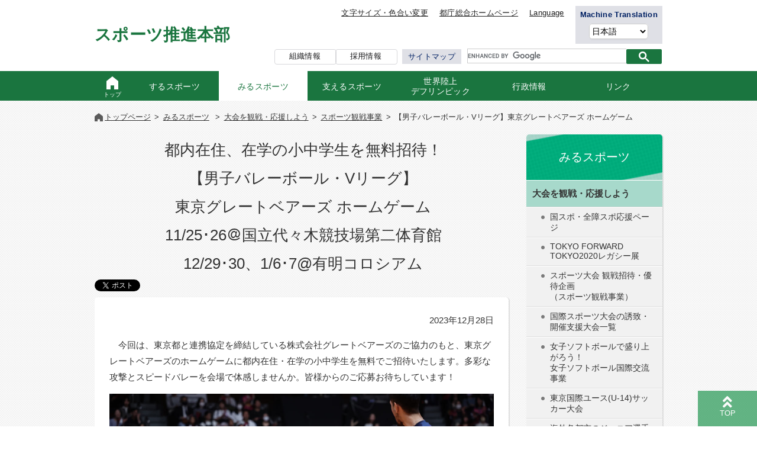

--- FILE ---
content_type: text/html; charset=UTF-8
request_url: https://www.sports-tokyo-info.metro.tokyo.lg.jp/eventblog/2023/11/bm_23110801.html
body_size: 117866
content:
<!DOCTYPE html>
<html lang="ja">


<head>

	<meta charset="UTF-8" />
	<meta property="og:title" content="【男子バレーボール・Vリーグ】東京グレートベアーズ ホームゲーム｜スポーツTOKYOインフォメーション" />
	<meta property="og:type" content="sport" />
	<meta property="og:image" content="/image/og_image.gif" />
	<meta property="og:site_name" content="スポーツTOKYOインフォメーション" />
	<title>【男子バレーボール・Vリーグ】東京グレートベアーズ ホームゲーム｜スポーツTOKYOインフォメーション</title>
	<meta name="keywords" content="バレーボール,Vリーグ,観戦招待,国立代々木競技場,有明コロシアム,東京都,スポーツ観戦,みるスポーツ" />
	<meta name="description" content="今回は、東京都と連携協定を締結している株式会社グレートベアーズのご協力のもと、東京グレートベアーズのホームゲームに都内在住・在学の小中学生を無料でご招待いたします。" />

	<!-- ##### Meta Scripts ##### -->
	<meta http-equiv="X-UA-Compatible" content="IE=edge" />
<meta name="format-detection" content="telephone=no" />
<meta property="og:image" content="https://www.sports-tokyo-info.metro.tokyo.lg.jp/image/og_image.gif">

<link rel="icon" type="image/vnd.microsoft.icon" href="/images/favicon.ico" />
<!-- stylesheet -->
<link rel="stylesheet" href="/styles/slick.css?v01" media="all" />
<link rel="stylesheet" href="/styles/commonStyle.css?v01-20250401" media="all" />
<!-- javascript -->
<script type="text/JavaScript" src="/scripts/jquery-3.6.1.min.js?v01"></script>
<script type="text/JavaScript" src="/scripts/jquery-migrate-3.4.0.min.js"></script>
<script type="text/JavaScript" src="/scripts/slick.min.js?v01"></script>
<script type="text/JavaScript" async src="/scripts/jquery.cookie.js?v01"></script>
<script type="text/JavaScript" async src="/scripts/main.js?v01"></script>

<meta name="viewport" content="width=device-width, initial-scale=1.0, user-scalable=yes" />
<link rel="stylesheet" href="https://use.fontawesome.com/releases/v5.6.4/css/all.css">
<!-- ##### SportsTokyo Scripts ##### -->
<link rel="stylesheet" href="/styles/sports_common.css?v19" media="all" />
<link rel="stylesheet" href="/styles/sports_style.css?v24" media="all" />
<link rel="stylesheet" href="/styles/sports_sidenavi.css?v26" media="all" />
<link rel="stylesheet" href="/styles/additional_old.css?v02" media="all" />
<link rel="stylesheet" href="/styles/sports_mobile.css?v07" media="all" />
<!-- ##### /SportsTokyo Scripts ##### -->

<!-- Google Tag Manager -->
<script>(function(w,d,s,l,i){w[l]=w[l]||[];w[l].push({'gtm.start':
new Date().getTime(),event:'gtm.js'});var f=d.getElementsByTagName(s)[0],
j=d.createElement(s),dl=l!='dataLayer'?'&l='+l:'';j.async=true;j.src=
'https://www.googletagmanager.com/gtm.js?id='+i+dl;f.parentNode.insertBefore(j,f);
})(window,document,'script','dataLayer','GTM-MVRB48K');</script>
<!-- End Google Tag Manager -->

<!-- Google Tag Manager -->
<script>(function(w,d,s,l,i){w[l]=w[l]||[];w[l].push({'gtm.start':
new Date().getTime(),event:'gtm.js'});var f=d.getElementsByTagName(s)[0],
j=d.createElement(s),dl=l!='dataLayer'?'&l='+l:'';j.async=true;j.src=
'https://www.googletagmanager.com/gtm.js?id='+i+dl;f.parentNode.insertBefore(j,f);
})(window,document,'script','dataLayer','GTM-KN67D3H');</script>
<!-- End Google Tag Manager -->

<!-- ##### リードスピーカー webReader ##### -->
<script src="//cdn1.readspeaker.com/script/11213/webReader/webReader.js?pids=wr&amp;forceAdapter=ioshtml5&amp;disable=translation,lookup" type="text/javascript"></script>
<!-- ##### /リードスピーカー webReader ##### -->

	<!-- ##### /Meta Scripts ##### -->

	<!-- ##### Additional scripts ##### -->

	<!-- ##### /Additional scripts ##### -->
	<style>
		#SportsContent .tableWrap table td {
			text-align: center;
			vertical-align: middle;
			padding: 4px;
		}
		@media (max-width: 800px) {
			#SportsContent .border.qr {
				padding: 0;
			}
		}
		.qr {
			display: block;
			margin: 12px 0 5px 0;
		}
	</style>
</head>

<body id="miru_kokusai">

	<!-- ############### Header ############### -->
	<!-- Google Tag Manager (noscript) -->
<noscript><iframe title="Google Tag Manager" src="https://www.googletagmanager.com/ns.html?id=GTM-MVRB48K"
height="0" width="0" style="display:none;visibility:hidden"></iframe></noscript>
<!-- End Google Tag Manager (noscript) -->
 <!-- Google Tag Manager (noscript) -->
<noscript><iframe title="Google Tag Manager" src="https://www.googletagmanager.com/ns.html?id=GTM-KN67D3H"
height="0" width="0" style="display:none;visibility:hidden"></iframe></noscript>
<!-- End Google Tag Manager (noscript) -->

<!-- ############################################ fecebook script ############################################ -->
<div id="fb-root"></div>
<script>(function(d, s, id) {
  var js, fjs = d.getElementsByTagName(s)[0];
  if (d.getElementById(id)) return;
  js = d.createElement(s); js.id = id;
  js.src = 'https://connect.facebook.net/ja_JP/sdk.js#xfbml=1&version=v3.0';
  fjs.parentNode.insertBefore(js, fjs);
}(document, 'script', 'facebook-jssdk'));</script>
<!-- ############################################ /fecebook script ############################################ -->

 <!-- 翻訳機能箇所のjsとcss▼ -->
<style>
  .gtranslate_pc {
    display: block;
  }

  .gtranslate_sp {
    display: none;
  }

  @media screen and (max-width: 800px) {
    .gtranslate_pc {
      display: none;
    }

    .gtranslate_sp {
      display: block;
    }
  }
</style>
<script>
  window.gtranslateSettings = {
    default_language: 'ja',
    native_language_names: true,
    detect_browser_language: true,
    languages: ['ja', 'en', 'zh-CN', 'zh-TW', 'ko'],
    wrapper_selector: '.gtranslate_wrapper'
  };
</script>
<script src="https://cdn.gtranslate.net/widgets/latest/dropdown.js" defer></script>

<header class="c-header" id="c-header" role="banner">
  <div class="c-header__body">
    <div class="c-header__left">
      <h1 class="logo">
        <a href="/">
          スポーツ推進本部
        </a>
      </h1>
      <div class="navToggle">
        <button id="js-navToggle">
          <img class="menuOpen" src="/images/menu_open.png" width="32" height="28" alt="メニューボタンのアイコン" />
          <!-- <svg class="menuOpen" version="1.1" xmlns="http://www.w3.org/2000/svg" xmlns:xlink="http://www.w3.org/1999/xlink" width="16" height="14" viewBox="0 0 16 14" role="img" >
  <title>メニューボタンのアイコン</title>
            <rect fill="#FFFFFF" width="16" height="2"/>
            <rect y="6" fill="#FFFFFF" width="16" height="2"/>
            <rect y="12" fill="#FFFFFF" width="16" height="2"/>
          </svg> -->
          <img class="menuClose" src="/images/menu_close.png" width="20" height="20" alt="閉じるボタンのアイコン" />
          <!-- <svg class="menuClose" version="1.1" xmlns="http://www.w3.org/2000/svg" xmlns:xlink="http://www.w3.org/1999/xlink" width="14" height="14" viewBox="0 0 24 24" role="img" >
  <title>閉じるボタンのアイコン</title>
            <path fill="#fff" d="M14.828,12l8.586-8.586c0.781-0.781,0.781-2.047,0-2.828
              c-0.781-0.781-2.047-0.781-2.828,0L12,9.172L3.414,0.586c-0.781-0.781-2.047-0.781-2.828,0c-0.781,0.781-0.781,2.047,0,2.828
              L9.172,12l-8.586,8.586c-0.781,0.781-0.781,2.047,0,2.828C0.976,23.805,1.488,24,2,24c0.512,0,1.023-0.195,1.414-0.586L12,14.828
              l8.586,8.586C20.977,23.805,21.488,24,22,24s1.023-0.195,1.414-0.586c0.781-0.781,0.781-2.047,0-2.828L14.828,12z"/>
          </svg> -->
          <span>メニュー</span>
        </button>
      </div>
      <div class="twidget_box twidget_sp">
        <p class="twidget_txt">Machine Translation</p>
        <div class="twidget">
			    <!-- ##### GTranslate ##### -->
          <!-- <div class="gtranslate_wrapper" id="gtranslate_sp">
          </div> -->

			    <select name="sp_select" placeholder="言語を選択" class="twidget-select" title="言語を選択">
            <option class="notranslate" value="//en.sports-tokyo-info.metro.tokyo.lg.jp">English</option>
            <option class="notranslate" value="//zh-cn.sports-tokyo-info.metro.tokyo.lg.jp">简体中文</option>
            <option class="notranslate" value="//zh-tw.sports-tokyo-info.metro.tokyo.lg.jp">繁體中文</option>
            <option class="notranslate" value="//ko.sports-tokyo-info.metro.tokyo.lg.jp">한국어</option>
            <option class="notranslate" value="//www.sports-tokyo-info.metro.tokyo.lg.jp">日本語</option>
          </select>
        </div>
      </div>
    </div>
    <!-- /.c-header__left -->
    <div class="c-header__right">
      <div class="c-header__right__top">
        <ul class="c-headerLinks">
          <li class="c-headerLinks__item">
            <a class="c-headerLinks__link" href="/setting.html">文字サイズ・色合い変更</a>
          </li>
          <li class="c-headerLinks__item">
            <a class="c-headerLinks__link" href="http://www.metro.tokyo.jp/index.html" target="_blank">都庁総合ホームページ</a>
          </li>
          <li class="c-headerLinks__item">
            <a class="c-headerLinks__link" href="/foreignlanguage.html">Language</a>
          </li>
          <li class="c-headerLinks__item">
            <div class="twidget_box">
              <p class="twidget_txt">Machine Translation</p>
              <div class="twidget">
				        <!-- ##### GTranslate ##### -->
                  <!-- <div class="gtranslate_wrapper" id="gtranslate_pc">
                  </div> -->

                <select name="pc_select" placeholder="言語を選択" class="twidget-select" title="言語を選択">
                  <option class="notranslate translateEN" value="//www.sports-tokyo-info.metro.tokyo.lg.jp/translate/en.html?p=" data-gt-lang="en">English</option>
                  <option class="notranslate translateZHCN" value="//www.sports-tokyo-info.metro.tokyo.lg.jp/translate/zh-cn.html?p=" data-gt-lang="zh-cn">简体中文</option>
                  <option class="notranslate translateZHTW" value="//www.sports-tokyo-info.metro.tokyo.lg.jp/translate/zh-tw.html?p=" data-gt-lang="zh-tw">繁體中文</option>
                  <option class="notranslate translateKO" value="//www.sports-tokyo-info.metro.tokyo.lg.jp/translate/ko.html?p=" data-gt-lang="ko">한국어</option>
                  <option class="notranslate" value="//www.sports-tokyo-info.metro.tokyo.lg.jp" data-gt-lang="ja">日本語</option>
                </select>

              </div>
              <div class="c-translate-modal">
                <div class="c-translate-modal__content"></div>
              </div>
            </div>
          </li>
        </ul>
        <!-- /.c-headerLinks -->
      </div>
      <!-- /.c-header__right__top -->
      <div class="c-header__right__bottom">
         <ul class="header-bureau_submenu-list">
             <li class="header-bureau_submenu-list-item"><a class="header-bureau_submenu-button" href="/seisaku/about/index.html">組織情報</a></li>
             <li class="header-bureau_submenu-list-item"><a class="header-bureau_submenu-button" href="/seisaku/recruitment/index.html">採用情報</a></li>
        </ul>
        <p class="sitemapLink"><a class="sitemapLink__link" href="/sitemap.html">サイトマップ</a></p>
        <div class="searchBox">
          <!-- ↓↓ ここにサイト内検索のコードを埋め込みます。 ↓↓ -->
          <script async src="https://cse.google.com/cse.js?cx=b4bed82dca5c948eb"></script>
          <div class="gcse-searchbox-only"></div>


          <!--form class="searchBox__form" name="search_form" action="https://search.metro.tokyo.lg.jp/" method="GET" target="_blank">
          <input class="searchBox__input" type="text" name="kw" size="28" maxlength="256" value="" title="サイト内検索" class="search_box">
          <input class="searchBox__submit" type="submit" value="検索">
          <input type="hidden" name="temp" value="JP"><input type="hidden" name="ie" value="u"><input type="hidden" name="sitesearch" value="www.sports-tokyo-info.metro.tokyo.lg.jp"><input type="hidden" name="num" value="30">
          </form-->
          <!-- ↑↑ ここにサイト内検索のコードを埋め込みます。 ↑↑ -->
        </div>
        <!-- /.searchBox -->
      </div>
      <!-- /.c-header__right__bottom -->
    </div>
    <!-- /.c-header__right -->
  </div>
  <!-- /.c-header__body -->
  <div class="c-header__spDrawer">
    <ul class="c-headerLinks">
      <li class="c-headerLinks__item w-full">
        <a class="c-headerLinks__link" href="/setting.html">文字サイズ・色合い変更</a>
      </li>
      <li class="c-headerLinks__item w-full">
        <a class="c-headerLinks__link" href="/foreignlanguage.html">Language</a>
      </li>
    </ul>
    <!-- /.c-headerLinks -->
    <nav class="c-gNav" id="c-gNav" role="navigation">
      <div class="c-gNav__body">
        <ul class="c-listGnav">
          <li class="c-listGnav__item is-top">
            <a class="c-listGnav__link" href="/">
              <img class="homeIcon normal" src="/images/top_icon.png" width="20" height="22" alt="" />
              <img class="homeIcon active" src="/images/top_icon_hover.png" width="20" height="22" alt="" />
              <!-- <svg version="1.1" xmlns="http://www.w3.org/2000/svg" xmlns:xlink="http://www.w3.org/1999/xlink" width="40" height="44" viewBox="0 0 40 44" role="img">
      <title>トップページ</title>
                <polygon points="20,0 0,16 0,44 14,44 14,30 26,30 26,44 40,44 40,16 " />
              </svg> -->
              <span class="c-listGnav__link__body">トップ<span class="spOnly">ページ</span></span>
            </a>
          </li>
          <li class="suru c-listGnav__item">
            <a class="c-listGnav__link" href="/suru/">
              <span class="c-listGnav__link__body">するスポーツ</span>
            </a>
          </li>
          <li class="miru c-listGnav__item">
            <a class="c-listGnav__link" href="/miru/">
              <span class="c-listGnav__link__body">みるスポーツ</span>
            </a>
          </li>
          <li class="sasaeru c-listGnav__item">
            <a class="c-listGnav__link" href="/sasaeru/">
              <span class="c-listGnav__link__body">支えるスポーツ</span>
            </a>
          </li>
          <li class="tokyoforward2025 c-listGnav__item">
            <a class="c-listGnav__link" href="/tokyoforward2025/">
              <span class="c-listGnav__link__body sekaiDef__txt">世界陸上<br>デフリンピック</span>
            </a>
          </li>
          <li class="seisaku c-listGnav__item">
            <a class="c-listGnav__link" href="/seisaku/">
              <span class="c-listGnav__link__body">行政情報</span>
            </a>
          </li>
		  <li class="link c-listGnav__item">
            <a class="c-listGnav__link" href="/link.html">
              <span class="c-listGnav__link__body">リンク</span>
            </a>
          </li>
        </ul>
      </div>
    </nav>
    <!-- /.c-gNav -->
    <div class="drawerBottom">
      <ul class="drawerLinks">
        <li class="drawerLinks__item"><a class="drawerLinks__link" href="http://www.metro.tokyo.jp/" target="_blank">都庁総合ホームページ</a></li>
        <li class="drawerLinks__item"><a class="drawerLinks__link" href="/sitemap.html">サイトマップ</a></li>
      </ul>
      <!-- /.drawerLinks -->
      <div class="closeBtn">
        <button id="js-closeBtn">
          <img class="closeBtnIcon" src="/images/nav_close.png" width="24" height="24" alt="閉じるボタンのアイコン" />
          <!-- <svg version="1.1" xmlns="http://www.w3.org/2000/svg" xmlns:xlink="http://www.w3.org/1999/xlink" width="12" height="12" viewBox="0 0 24 24" role="img" >
  <title>閉じるボタンのアイコン</title>
            <path fill="#002063" d="M14.828,12l8.586-8.586c0.781-0.781,0.781-2.047,0-2.828
              c-0.781-0.781-2.047-0.781-2.828,0L12,9.172L3.414,0.586c-0.781-0.781-2.047-0.781-2.828,0c-0.781,0.781-0.781,2.047,0,2.828
              L9.172,12l-8.586,8.586c-0.781,0.781-0.781,2.047,0,2.828C0.976,23.805,1.488,24,2,24c0.512,0,1.023-0.195,1.414-0.586L12,14.828
              l8.586,8.586C20.977,23.805,21.488,24,22,24s1.023-0.195,1.414-0.586c0.781-0.781,0.781-2.047,0-2.828L14.828,12z"/>
          </svg> -->
          <span>閉じる</span>
        </button>
      </div>
    </div>
    <!-- /.drawerBottom -->
  </div>
  <!-- /.c-header__spDrawer -->
  <script type="text/javascript">
    $(function(){
      $(".twidget select[name='sp_select'] option").each(function(){
        let v=$(this).attr("value");
        let n=location.href.indexOf(v);
        if( n>0 && n<10 ){
          $(".twidget select['sp_select']").val( v );
          return false;
        }
        if ( n < 0 ) {
          $(".twidget select[name='sp_select']").val( v );
          return false;
        }
      });

      $(".twidget select[name='pc_select'] option").each(function(){
        let gtLang=$(this).data("gt-lang");
        let v=$(this).attr("value");
        console.log({v})
        let n=location.href.indexOf(gtLang);
        console.log({n})
        if( n>0 && n<10 ){
          $(".twidget select[name='pc_select']").val( v );
          return false;
        }
        if ( gtLang === "ja" && n < 0 ) {
          $(".twidget select[name='pc_select']").val( v );
          return false;
        }
      });

      $(".twidget select").change(function(){
        let v=$(this).val();
        console.log({v})
        v+=window.location.pathname;
        location.href=v;
      });
    });
  </script>
</header>

	<!-- ############### /Header ############### -->

	<!-- ##################################################### Content ##################################################### -->
	<div id="SportsContent" class="clearfix">

		<!-- ############### BreadNavi ############### -->
		<div id="BreadNavi" class="clearfix">
			<ul>
				<li><a href="/">トップページ</a></li>
<li class="Category">
<a class="suru" href="/suru/">するスポーツ</a>
<a class="miru" href="/miru/">みるスポーツ</a>
<a class="sasaeru" href="/sasaeru/">支えるスポーツ</a>
<a class="seisaku" href="/seisaku/">行政情報</a>
<a class="link" href="/link.html">リンク</a>
<a class="topics" href="/topics/">トピックス一覧</a>

</li>
				<li><a href="/miru/kokusai.html">大会を観戦・応援しよう</a></li>
				<li><a href="/miru/syoutai_kansen_r05.html">スポーツ観戦事業</a></li>
				<li>【男子バレーボール・Vリーグ】東京グレートベアーズ ホームゲーム</li>
			</ul>
		</div>
		<!-- ############### /BreadNavi ############### -->


		<!-- ############################################################## MainContent ############################################################## -->
		<div id="MainContent" class="clearfix">

			<!-- ############### ContentTop ############### -->
			
			<!-- ############### /ContentTop ############### -->

			<h2 class="alignC"><span class="size02">都内在住、在学の小中学生を無料招待！</span><br>
				<span class="size02">【男子バレーボール・Vリーグ】<br>東京グレートベアーズ ホームゲーム<br>11/25･26＠国立代々木競技場第二体育館<br>12/29･30、1/6･7@有明コロシアム</span>
			</h2>

			<!-- ############### SNS ############### -->
			<div class="SNS">
    <a href="https://twitter.com/share?ref_src=twsrc%5Etfw" class="twitter-share-button" data-show-count="false">ツイート</a><script async src="https://platform.twitter.com/widgets.js" charset="utf-8"></script>
    <div class="fb-like" data-layout="button_count"></div>
</div>
			<!-- ############### /SNS ############### -->

			<!-- ############################### InternalContent ############################### -->
			<div class="InternalContent clearfix">

				<p class="alignR">2023年12月28日</p>
				<div class="indent">
					<p>今回は、東京都と連携協定を締結している株式会社グレートベアーズのご協力のもと、東京グレートベアーズのホームゲームに都内在住・在学の小中学生を無料でご招待いたします。多彩な攻撃とスピードバレーを会場で体感しませんか。皆様からのご応募お待ちしています！</p>
				</div>
				<div class="marginB00 alignR">
					<img src="img/bm_23110801_01.jpg" alt="【男子バレーボール・Vリーグ】東京グレートベアーズ ホームゲーム">
				</div>

				<h3>1　日時</h3>
				<p>2023-24 V.LEAGUE DIVISION1 MEN V・レギュラーラウンド</p>
				<p class="indent-1 marginB00"><span class="bold">○VS ジェイテクトSTINGS</span><br>
					第11戦：令和5年11月25日（土）　18：00試合開始（16：00開場）<br>
					第12戦：令和5年11月26日（日）　16：00試合開始（14：00開場）
				</p>
				<p class="indent-1 marginB00"><span class="bold">○VS サントリーサンバーズ</span><br>
					第17戦：令和5年12月29日（金）　17：00試合開始（15：00開場）<br>
					第18戦：令和5年12月30日（土）　17：00試合開始（15：00開場）
				</p>
				<p class="indent-1"><span class="bold">○VS ウルフドッグス名古屋</span><br>
					第19戦：令和6年1月6日（土）　17：00試合開始（15：00開場）<br>
					第20戦：令和6年1月7日（日）　17：00試合開始（15：00開場）
				</p>
				<p class="indent-1">
					※試合日程及び開始時間は予定であり、変更となる場合がございます。<br>
					競技日程の詳細や最新情報につきましては、東京グレートベアーズ公式サイト<br>
					（<a href="https://tokyo-greatbears.com/" target="_blank" style="word-break: break-all;">https://tokyo-greatbears.com/</a>）からご確認をお願いいたします。
				</p>

				<h3>2　会場</h3>
				<p class="indent-8 marginB00">第11戦・12戦：国立代々木競技場　第二体育館（東京都渋谷区神南2-1-1）</p>
				<p class="indent-1 marginB00">※<a href="https://www.jpnsport.go.jp/yoyogi/access/tabid/88/Default.aspx" target="_blank">会場アクセスはこちら</a></p>
				<p class="indent-8 marginB00">第17戦～20戦：有明コロシアム（東京都江東区有明2-2-22　有明テニスの森公園）</p>
				<p class="indent-1 marginB00">※<a href="https://www.tptc.co.jp/park/02_03/access" target="_blank">会場アクセスはこちら</a></p>
				<p class="indent-1">※各会場へは、公共交通機関をご利用ください。</p>

				<h3>3　対象・定員・席種</h3>
				<p>各日、都内在住または在学の小学生・中学生を対象に、以下のとおりご招待。<br>同伴の大人は割引価格の1,000円にてご優待。</p>

				<div class="tableWrap">
					<table>
						<tr>
							<td>日付</td>
							<td>試合</td>
							<td>招待（優待）数</td>
							<td>招待席</td>
						</tr>
						<tr>
							<td>11/25（土）</td>
							<td>第11戦：VS ジェイテクトSTINGS</td>
							<td>10組20名</td>
							<td rowspan="2">スタンドB席</td>
						</tr>
						<tr>
							<td>11/26（日）</td>
							<td>第12戦：VS ジェイテクトSTINGS</td>
							<td>10組20名</td>
						</tr>
						<tr>
							<td>12/29（金）</td>
							<td>第17戦：VS サントリーサンバーズ</td>
							<td>50組100名</td>
							<td rowspan="4">スタンドA席</td>
						</tr>
						<tr>
							<td>12/30（土）</td>
							<td>第18戦：VS サントリーサンバーズ</td>
							<td>50組100名</td>
						</tr>
						<tr>
							<td>1/6（土）</td>
							<td>第19戦：VS ウルフドッグス名古屋</td>
							<td>50組100名</td>
						</tr>
						<tr>
							<td>1/7（日）</td>
							<td>第20戦：VS ウルフドッグス名古屋</td>
							<td>50組100名</td>
						</tr>
					</table>
				</div>
				<p class="red bold">招待数を上回る応募があったため、(株)グレートベアーズ様のご協力により、追加でご招待・ご優待（スタンドA席以外）させていただきました。<br>詳細は、下記（株）グレートベアーズ問い合わせ窓口にお問い合わせください。</p>

				<h3>4　応募方法（専用応募サイト）</h3>
				<p>以下URLまたは二次元コードから、応募サイトへアクセスし必要項目を入力してご応募ください。</p>
				<p>
					<span class="bold">応募URL</span><br>
					【第11戦・12戦】<br><a href="https://fan.tokyo-greatbears.com/s/tlb/form/question?cd=closed_invi_updfGLCH" target="_blank" style="word-break: break-all;">https://fan.tokyo-greatbears.com/s/tlb/form/question?cd=closed_invi_updfGLCH</a><br>
					【第17戦～20戦】<br><a href="https://fan.tokyo-greatbears.com/s/tlb/form/question?cd=closed_invi_p3WwUAR1" target="_blank" style="word-break: break-all;">https://fan.tokyo-greatbears.com/s/tlb/form/question?cd=closed_invi_p3WwUAR1</a>
				</p>
				<div class="LRblock imgS">
					<div>
						<p class="indent-1">※応募には東京グレートベアーズ公式ファンクラブへの入会（無料）が必要です。ファンクラブへの入会や、応募に関しての質問につきましては、株式会社グレートベアーズお問い合わせ窓口（<a href="mailto:customer@g-bears.com" target="_blank">customer@g-bears.com</a>）までお願いします。</p>
						<div class="border">
							<p class="indent-5">応募期間：第11戦・12戦　11月8日（水）～11月18日（土）<br>第17戦・18戦　11月8日（水）～12月19日（火）<br>第19戦・20戦　11月8日（水）～12月26日（火）</p>
							<p class="indent-6">当選発表日：第11戦・12戦　11月20日（月）<br>第17戦・18戦　12月20日（水）<br>第19戦・20戦　12月27日（水）</p>
						</div>
					</div>
					<div class="image alignC">
						<div class="border">
							<img src="img/bm_23110801_02.png" alt="QRコード"><br><span class="size01 qr">11戦・12戦用</span>
						</div>
						<div class="border marginB00">
							<img src="img/bm_23110801_03.png" alt="QRコード"><br><span class="size01 qr">17戦～20戦用</span>
						</div>
					</div>
				</div>

				<h3>5　注意事項</h3>
				<ul>
					<li>未就学児につきましては保護者（大人）1 名に対して1 名まで膝上観戦であればチケットは不要です。ただし、座席が必要な場合は、チケットが必要です。</li>
					<li>車いす席等特別な配慮が必要な方は、事前に問合せ先（株式会社グレートベアーズお問い合わせ窓口）よりお問い合わせください。<br>※座席数等には限りがございますのでご要望に添えない場合もございます。</li>
					<li>本事業主催者は個人情報の重要性を認識し、個人情報の保護に関する法律および関連法令等を遵守し、主催者の個人情報保護方針に基づき、個人情報を取り扱います。</li>
				</ul>
			
				<div class="border blue marginT10">
					<p>東京都は、東京グレートベアーズとバレーボールを通じたスポーツ振興・地域活性化等を図ることを目的として、連携協定を締結しています。本事業は協定に基づき行うものです。</p>
				</div>
				<div class="border blue marginT10">
					<p>東京都では、都民の皆様に多くのスポーツに触れ、感動を体験していただけるよう、主催者の御協力をいただきながら、国際大会や全国大会等の観戦の機会を提供する「スポーツ観戦事業」を進めています。</p>
				</div>
        <div><img src="img/smile.png" alt="こどもスマイルムーブメント"></div>
				<div class="border blue marginT10">
					<p>本件は、「『未来の東京』戦略」を推進する事業です。<br>戦略16　スポーツフィールド東京戦略「スポーツフィールド・TOKYO」プロジェクト</p>
				</div>
				<div class="border">
					<h4>問合せ先</h4>
					<p class="indent-1 marginB00">○試合・チケットに関する問合せ<br>
						株式会社グレートベアーズお問い合わせ窓口<br>
						<a href="mailto:customer@g-bears.com" target="_blank">customer@g-bears.com</a><br>
						※お問い合わせの際は、件名に「東京都スポーツ観戦事業」とご記入下さい。
					</p>
					<p class="indent-1">
						○スポーツ観戦事業に関する問合せ<br>
						東京都 生活文化スポーツ局 スポーツ総合推進部 スポーツ課<br>
						電話　03-5320-7727</p>
				</div>

				<!-- ############### ContentBottom ############### -->
				
				<!-- ############### /ContentBottom ############### -->

			</div>
			<!-- ############################### /InternalContent ############################### -->

		</div>
		<!-- ############################################################## /MainContent ############################################################## -->


		<!-- ############################### SideNavi ############################### -->
		<div id="SideNavi" class="clearfix">
<div class="navi">
<div class="miru">
<div class="title">みるスポーツ</div>
<ul>
<li class="kokusai"><a href="/miru/kokusai.html"><span class="title">大会を観戦・応援しよう</span></a>
    <ul>
		<li class="no25"><a href="https://www.sports-tokyo-info.metro.tokyo.lg.jp/kokusupo-zensupo-tokyo-athlete/"><span class="title">国スポ・全障スポ応援ページ</span><span class="overview">国スポ及び全障スポに出場する東京育ちアスリート、東京ゆかりパラアスリート等を応援するページです。東京都選手団の情報も発信していきます。</span></a></li>
		<li class="no21"><a href="/miru/kokusai/tokyo2020archive.html"><span class="title">TOKYO FORWARD TOKYO2020レガシー展</span><span class="overview">東京2020大会の歴史的価値や社会的意義を未来に伝えるため、東京2020大会の資産展示や競技体験ができる場を有楽町の「SusHi Tech Square」（旧東京スポーツスクエア）1階フロアに開設します。</span></a></li>
		<li class="no12"><a href="/miru/syoutai_kansen_r06.html"><span class="title">スポーツ大会 観戦招待・優待企画<br>（スポーツ観戦事業）</span><span class="overview">東京都が共催又は後援する大規模スポーツ大会について、大会に都民の皆様を招待することにより、スポーツを実際に見る機会を創出していきます。</span></a></li>
		<li class="no08"><a href="/miru/kokusai_list.html"><span class="title">国際スポーツ大会の誘致・開催支援大会一覧</span><span class="overview">東京都では、都内で国際スポーツ大会の開催を目指す団体に対し、誘致活動や開催を支援する事業を実施しています。今年度の支援大会に決定した国際スポーツ大会の情報をお知らせします。</span></a></li>
		<li class="no24"><a href="/eventblog/2024/9/bm_24090303.html"><span class="title">女子ソフトボールで盛り上がろう！<br>女子ソフトボール国際交流事業</span><span class="overview">「WBSC女子U15ソフトボールワールドカップ2023」を開催したレガシーとして、ソフトボール競技の振興・普及とジュニアアスリートの競技力向上、国際交流機会の創出、広く子供たちへのスポーツ振興等を目的に「女子ソフトボール国際交流事業」を実施しました。</span></a></li>		
		<li class="no11"><a href="https://www.tokyo-u14.com/" target="_blank"><span class="title">東京国際ユース(U-14)サッカー大会</span><span class="overview">海外の強豪ユース選手との試合を通じた、ユース世代（14歳以下）の選手の競技力向上と相互理解、被災地との交流を目的として、2008年から実施している国際大会です。</span></a></li>
		<li class="no18"><a href="https://tokyo-jsa.jp/" target="_blank"><span class="title">海外各都市のジュニア選手が集結<br>ジュニアスポーツアジア交流大会</span><span class="overview">海外各都市からジュニア世代のスポーツ選手やその指導者、更にパラアスリートも招き、交流試合や指導者交流により、障害のある選手もない選手も参加する国際大会を実施しています。</span></a></li>
		
		<li class="no16"><a href="https://www.sports-archives.metro.tokyo.lg.jp/" target="_blank"><span class="title">東京2020大会 デジタルアーカイブ</span><span class="overview">アーカイブ資産は、歴史的な価値を有し、大会の記憶・記録を伝えていくもので、後世に受け継いでいくべき重要なレガシーとなる資産です。都が管理する資産は、「東京2020大会 デジタルアーカイブ」にてWeb上で閲覧できます。</span></a></li>
		<li class="no15"><a href="/1yearanniversary/tonai_legacy_installation.html"><span class="title">都内レガシー設置物の設置状況について</span><span class="overview">レガシー設置物とは、東京2020オリンピック・パラリンピック競技大会の機運醸成及び大会後に大会を想起するため、東京都、関係自治体及び大会会場所有者等によって、設置、維持管理されるものです。</span></a></li>
		
		<li class="subtitle">
			<h4>これまでの取組</h4>
			<p>本事業は、これまでの取組として継続して公開しております。掲載内容は更新されませんので予めご了承ください。</p>
		</li>
		<li class="no22"><a href="/tokyo-rugby-month/2023/report.html"><span class="title">TOKYO RUGBY MONTH 2023親子ラグビー体験会、スペシャルマッチ1万人観戦者募集！</span><span class="overview">プロスポーツチーム等との連携により、都民の皆様にラグビーの魅力を肌で感じてもらいスポーツをするきっかけを作ることを目的として、「TOKYO RUGBY MONTH 2023」を実施いたします。皆様のご応募をお待ちしております！</span></a></li>
		<li class="no13"><a href="/eventblog/2023/6/bm_23061501.html"><span class="title">第1回WBSC女子U15ソフトボール<br>ワールドカップ2023</span><span class="overview">世界野球ソフトボール連盟が新たに創設し、東京開催が決定した「第1回WBSC女子U15ソフトボールワールドカップ2023」をご紹介します。</span></a></li>
		<li class="no20"><a href="/miru/kokusai/seriku2025-2yearstogo.html"><span class="title">TOKYO FORWARD 2025 シンポジウム</span><span class="overview">2025年に世界陸上競技選手権大会とデフリンピック競技大会が開催され、再びスポーツイヤーを迎えます。東京2025世界陸上 開催2年前の日にあたる9月13日（水）に、「TOKYO FORWARD 2025 シンポジウム」を開催します。</span></a></li>
		<li class="no19"><a href="/eventblog/2023/7/bm_23072001.html"><span class="title">ラグビーワールドカップ2023パブリックビューイング 日本対チリ＠秩父宮ラグビー場</span><span class="overview">日本中が感動に沸いたラグビーワールドカップ2019™開催から4年。<br>いよいよ、ラグビーワールドカップ2023 フランス大会が開催されます。4年前の感動を再び思い出し、一層の感動を共有できるよう秩父宮ラグビー場にて観戦イベントを開催します。<br>皆様のご来場をお待ちしております！</span></a></li>
		<li class="no17"><a href="/miru/kokusai/tokyo2020memorialday2023.html"><span class="title">東京2020大会メモリアルデー</span><span class="overview">東京2020オリンピック開会日から2周年にあたり、日本オリンピック委員会（JOC）及び日本パラリンピック委員会（JPC）と共同で様々な取り組みを実施します。</span></a></li>
		<li class="no14"><a href="/1yearanniversary/"><span class="title">東京2020大会1周年記念</span><span class="overview">東京2020オリンピック・パラリンピック競技大会の開催から1周年を記念して、令和4年（2022年）に実施した各イベント情報です。</span></a></li>
		<li class="no03"><a href="https://www.2020games.metro.tokyo.lg.jp/taikaijyunbi/houkoku/tokyo/index.html" target="_blank"><span class="title">第32回オリンピック競技大会（2020／東京）東京2020パラリンピック競技大会　東京都報告書</span><span class="overview">東京2020大会の招致から大会開催までの都の取組全体をまとめた報告書です。</span></a></li>
        <li class="no07"><a href="/RWC2019report.html"><span class="title">ラグビーワールドカップ2019&trade;大会報告書<br>～東京開催の記録～</span><span class="overview">2019年9月20日から11月2日まで開催されたラグビーワールドカップ2019&trade;における、東京都の取組等をまとめた報告書を作成しました。</span></a></li>
    </ul>
</li>
<li class="yukari"><a href="/miru/yukari.html"><span class="title">東京ゆかりの選手を<br class="homeMobilenone">応援しよう</span></a>
    <ul>
		<li class="no10"><a href="https://www.sports-tokyo-info.metro.tokyo.lg.jp/tokyo2025deaflympics-tokyo-athlete/"><span class="title">東京 2025 デフリンピック<br>東京ゆかりデフアスリート応援サイト</span><span class="overview">日本で初めて開催される、きこえない・きこえにくい人のための国際スポーツ大会 「東京 2025 デフリンピック」。大会に出場する東京ゆかりのアスリートについて、選手紹介や出場スケジュール・競技結果、インタビュー等を掲載していきます。</span></a></li>
		<li class="no08"><a href="/sodachi/"><span class="title">東京育ちアスリート応援事業</span><span class="overview">東京育ちアスリートをもっと身近に感じ、応援したくなるよう、アスリート情報や大会情報、地域での活動情報を発信していきます。</span></a></li>
		<li class="no07"><a href="/athlete/"><span class="overview paddingB00">東京パラアスリート強化事業</span>
			<span class="title">東京ゆかりパラアスリート<br>東京ゆかりジュニアパラアスリート</span><span class="overview">東京都は、国際大会で活躍する東京ゆかりのパラアスリートを継続的に輩出していくための支援をしています。</span></a></li>
		<li class="no09"><a href="/tokyo-junior-ambassador/"><span class="title">TOKYOジュニアスポーツアンバサダー</span><span class="overview">東京都は、国際大会に出場するジュニア選手を「TOKYO ジュニアスポーツアンバサダー」に任命し、その活動を応援しています。<br>アンバサダーとなった選手の活躍の様子や出場する国際大会、取り組んでいる競技の魅力について、発信していきます。</span></a></li>
        <li class="no04"><a href="/prize.html"><span class="title">東京のトップアスリートの表彰</span><span class="overview">優秀な成績を収めた東京のトップアスリートへの表彰実績をまとめています。</span></a></li>
		
		<li class="subtitle">
			<h4>これまでの取組</h4>
			<p>本事業は、これまでの取組として継続して公開しております。掲載内容は更新されませんので予めご了承ください。</p>
		</li>
		<li class="no07"><a href="/athlete/archive/"><span class="overview paddingB00">東京パラアスリート強化事業</span>
			<span class="title">東京ゆかりパラアスリート<br>過去の取り組みです</span><span class="overview">東京都は、国際大会で活躍する東京ゆかりのパラアスリートを継続的に輩出していくための支援をしています。</span></a></li>
    </ul>
</li>
<li class="forthedisabled"><a href="/miru/forthedisabled.html"><span class="title">パラスポーツを観戦・<br class="homeMobilenone">応援しよう</span></a>
    <ul>
        <li class="no09"><a href="https://parasportsgekkan.metro.tokyo.lg.jp/" target="_blank"><span class="title">TOKYOパラスポーツ月間2023</span><span class="overview">東京パラリンピックを開催した8月、9月を「TOKYOパラスポーツ月間」と位置づけ、都内各地でパラスポーツの体験や展示などを開催します。</span></a></li>
        <li class="no10"><a href="/seisaku/details/team_beyond.html"><span class="title">パラスポーツ応援プロジェクト<br>「TEAM BEYOND」</span><span class="overview">「TEAM BEYOND」は、パラスポーツを応援する人を増やす東京都のプロジェクトです。スポーツをする人も、観る人も、支える人も、あらゆるメンバーが一つのチームとなってパラスポーツを盛り上げるため、様々な視点からパラスポーツの魅力を発信しています。</span></a></li>
		<li class="no08"><a href="/miru/syoutai_kansen_r05.html"><span class="title">スポーツ大会 観戦招待・優待企画<br>（スポーツ観戦事業）</span><span class="overview">東京都が共催又は後援する大規模スポーツ大会について、大会に都民の皆様を招待することにより、スポーツを実際に見る機会を創出していきます。</span></a></li>
    </ul>
</li>
</ul>
</div>
<div class="suru">
	<div class="title">するスポーツ</div>
	<ul>
		<li class="hajimeru"><a href="/suru/hajimeru.html"><span class="title">スポーツを始めよう</span></a>
			<ul>
				<li class="no22"><a href="/suru/hajimeru_mazu.html"><span class="title">まずはじめてみよう！</span><span
							class="overview"></span></a></li>
				<li class="no20"><a href="/suru/hajimeru_club.html"><span class="title">あなたの街で参加できるスポーツ活動(地域スポーツクラブ）</span><span
							class="overview"></span></a></li>
				<li class="no24"><a href="/suru/hajimeru_syokuba.html"><span class="title">職場のスポーツ推進</span><span
							class="overview"></span></a></li>
				<li class="no34"><a href="/tokyo-rugby.html"><span class="title">都内ラグビー情報</span><span
							class="overview">ラグビーワールドカップ2019大会開催を記念し、東京都内のラグビー情報等を紹介しています。</span></a></li>
			</ul>
		</li>
		<li class="sanka"><a href="/suru/sanka.html"><span class="title">スポーツイベント・<br
						class="homeMobilenone">大会に参加しよう</span></a>
			<ul>
				<li class="no17"><a href="/sample_athletekokumin.html"><span class="title">東京都スポーツ大会・国民スポーツ大会</span><span
							class="overview">国内最大の国民スポーツの祭典である「国民スポーツ大会」での東京都選手団の成績や活躍等をお知らせします。</span></a></li>
				<li class="no37"><a href="/eventblog/2025/4/bm_25040401.html"><span class="title">都民スポレクふれあい大会</span><span
							class="overview">子供から高齢者まで、運動が苦手な方や、普段運動する機会の少ない方でも気軽に楽しむことができるスポーツ・レクリエーションの競技大会です。様々な種目の大会や体験会に都内の体育館や公園等でご参加になれます。</span></a>
				</li>
				
				<li class="no32"><a href="/suru/tokyo_multi_sports_trial.html"><span
							class="title">プロスポーツチーム×東京都マルチスポーツ体験会</span><span
							class="overview">2025年新春はラグビー観戦などスポーツ初め！<br>プロスポーツチームと東京都のコラボによるマルチスポーツ体験会を開催！1月4日（土曜日）＠駒沢オリンピック公園中央広場</span></a>
				</li>
				<li class="no09"><a href="/seisaku/forthedisabled_taikai.html"><span
							class="title">東京都障害者スポーツ大会・全国障害者スポーツ大会</span><span
							class="overview">東京都障害者スポーツ大会及び全国障害者スポーツ大会についてご説明します。</span></a></li>
				<li class="no31"><a href="https://www.senior-enjoy.com/?utm_source=qr&utm_medium=tokyo202505&utm_campaign=202505cp"
						target="_blank"><span class="title">“TOKYO 縁ジョイ!“2026 東京都シニア・コミュニティ交流大会</span>
						<span class="overview">
							シニア世代の皆様に趣味として親しまれている、囲碁、将棋、健康マージャン、カラオケ、ダンススポーツ、e スポーツの 6 種目による交流大会。人と人とのつながりを新たに生み出すとともに、身近なコミュニティへの参加のきっかけづくりにつなげることを目指しています。
						</span></a>
				</li>
				<li class="no21"><a href="/seniorfes_nennrin.html"><span
							class="title">TOKYO縁ジョイ！ シニア健康スポーツフェスティバル・全国健康福祉祭（ねんりんピック）選手団派遣事業</span><span
							class="overview">TOKYO縁ジョイ！ シニア健康スポーツフェスティバル及び全国健康福祉祭（ねんりんピック）選手団派遣事業についてご説明します。</span></a></li>
				<li class="no07"><a href="/seisaku/details/challenge_sports_tokyo.html"><span
							class="title">障害のある人もない人も、スポーツを体験しよう！（チャレスポ！TOKYO）</span><span
							class="overview">障害のある人にもない人にも障害者スポーツへの理解と共感を深めてもらうとともに、障害者にスポーツを始めるきっかけを提供することを目的として、誰もが楽しめる参加体験型スポーツイベントを開催しています。</span></a>
				</li>
				<li class="no24"><a href="/suru/tokyo-universal-walking.html" target="_blank"><span
							class="title">「TOKYOユニバーサルウォーキング」のお知らせ</span><span
							class="overview">バリアフリーに配慮したコースとアプリで障害のある方もない方も気軽にウォーキングを楽しめます。<br>
							アプリを使用して好きなタイミングで楽しめる「<span class="bold">アプリウォーク</span>」を実施します。</span></a></li>
				<!--0828公開-->
				<li class="no40"><a href="/sportsfunpark/" target="_blank"><span
                           class="title">スポーツFUN PARK</span><span
                           class="overview">東京2025デフリンピックの開催期間中の11月22日（土）、23日（日）、24日（月・振休）の３日間、競技会場となる駒沢オリンピック公園の中央広場において、アスリートとの交流やデフスポーツ・パラスポーツの体験が楽しめるイベント「スポーツFUN PARK ～スポーツとサステナブルライフの祭典～」を開催します。是非ご来場ください！</span></a></li>
				
				<li class="subtitle">
					<h4>関連事業：東京マラソン、東京レガシーハーフマラソン</h4>
					<p>東京マラソン財団による事業の詳細については下記リンク先をご覧ください。</p>
				</li>

				<li class="no16"><a href="https://www.marathon.tokyo/" target="_blank"><span class="title">東京マラソン</span><span
							class="overview">アボット・ワールドマラソンメジャーズのひとつ「東京マラソン」の公式ウェブサイトをご紹介します。</span></a></li>
				<li class="no20"><a href="https://www.legacyhalf.tokyo/" target="_blank"><span
							class="title">東京レガシーハーフマラソン</span><span
							class="overview">東京２０２０大会のパラリンピックマラソンコースを活用した「東京レガシーハーフマラソン」の公式ウェブサイトをご紹介します。</span></a></li>
				<li class="no27"><a href="https://tokyo-rokutai-fes.jp/" target="_blank"><span class="title">TOKYO ROKUTAI
							FES</span><span class="overview">ランナーだけでなく、これからスポーツを楽しみたい方も含めて、全ての方が参加できる新たなランニングフェス「TOKYO ROKUTAI
							FES」の公式ウェブサイトをご紹介します。</span></a></li>
				<li class="no28"><a href="/suru/tokyo_legacy_stadium/index.html"><span class="title">東京レガシースタジアム</span><span
							class="overview">東京のスポーツ文化を“レガシー”として次世代へ継承するために、スポーツ経験や年齢、性別、障がいの有無に関わらず、誰もが楽しめるイベントを、国立競技場を舞台に開催</span></a>
				</li>
				<li class="no33"><a href="/tokyo-cheer/index.html">
					<span class="title">TOKYO CHEER 2026</span>
						<span class="overview">
							「TOKYO CHEER 2026」は、東京マラソン当日に開催されてきた「マラソン祭り」「ランナー応援イベント」を引継ぐイベント名称です。「東京マラソン2026」を、コース沿道など全20会場から、『応援（CHEER）』をテーマに、ダンスで、音楽で、伝統芸能で東京マラソンを盛り上げます！
						</span>
					</a>
				</li>

				<li class="subtitle">
					<h4>関連事業：GRAND CYCLE TOKYO</h4>
					<p>GRAND CYCLE TOKYO実行委員会による事業の詳細については下記リンク先をご覧ください。</p>
				</li>
				<li class="no23"><a href="https://grand-cycle-tokyo.jp/" target="_blank"><span class="title">GRAND CYCLE
							TOKYO</span><span class="overview">環境にやさしく、健康にもよい自転車を更に身近なものとするため、「GRAND CYCLE
							TOKYO」プロジェクトとして、自転車に関する様々なイベント等を総合的に進めています。</span></a></li>

				<li class="subtitle">
					<h4>関連事業：スポーツフェスタ WINTER 2025 in 東京体育館、TOKYOウォーク</h4>
					<p>東京都スポーツ文化事業団による事業の詳細については、下記リンク先をご覧下さい。</p>
				</li>
				<li class="no34"><a href="https://www.sportsfesta.jp/2025_winter/" target="_blank"><span class="title">スポーツフェスタ
							WINTER 2025</span><span class="overview">東京体育館　サブアリーナ、屋外スペース
							（JR総武線千駄ケ谷駅・都営大江戸線国立競技場駅　すぐ）卓球体験・レクレーションスポーツ体験・防災スポーツ体験など、誰もが気軽に参加し楽しめるスポーツイベントを開催！！</span></a></li>

				<li class="no22"><a href="https://www.tokyo-walk.jp/" target="_blank"><span
							class="title">「TOKYOウォーク」のお知らせ</span><span
							class="overview">都内の魅力あふれるエリアにおいて、街歩きを楽しめるウォーキングイベントです。<br>開催日にみんなで歩く「わくわくウォーク」と、スマートフォンアプリを使用し、実施期間中に好きなタイミングで歩く「アプリウォーク」を実施します。</span></a>
				</li>


				<li class="subtitle">
					<h4>関連事業：都立特別支援学校活用促進事業・体験教室情報</h4>
					<p>東京都スポーツ文化事業団との共催事業の詳細については、下記リンク先をご覧ください。</p>
				</li>

				<li class="no08"><a href="https://www.tef.or.jp/business/school/index.html" target="_blank"><span
							class="title">身近な地域で参加できるスポーツ等の体験教室<br>（都立特別支援学校活用促進事業）</span><span
							class="overview">特別支援学校の体育館等で、土日を中心にパラスポーツやレクリエーションスポーツの体験教室を実施します。</span></a></li>

				<li class="subtitle">
					<h4>関連事業：TOKYOパラスポーツ・ナビ パラスポーツ情報検索</h4>
					<p>東京都障害者スポーツ協会による事業の詳細については下記リンク先をご覧ください。</p>
				</li>
				<li class="no06"><a href="https://www.tokyo-parasports-navi.metro.tokyo.lg.jp/events/search"
						target="_blank"><span class="title">その他のパラスポーツ情報の検索はこちら（パラスポーツ専門ポータルサイト　TOKYOパラスポーツ・ナビ）</span><span
							class="overview">都内のパラスポーツのイベントや公共スポーツ施設のバリアフリー情報、地域のスポーツクラブなど、障害のある方のスポーツに関する様々な情報を掲載しているポータルサイトです。</span></a>
				</li>

				<li class="subtitle">
					<h4>関連事業：TOKYO WALKING MAP</h4>
					<p>保健医療局による事業の詳細については下記リンク先をご覧ください。</p>
				</li>
				<li class="no26"><a href="https://www.hokeniryo.metro.tokyo.lg.jp/walkmap/index.html" target="_blank"><span
							class="title">TOKYO WALKING MAP</span><span
							class="overview">日常的な身体活動量(歩数)の増加を目的に、区市町村などが作成したウォーキングマップを集約したサイトです。　</span></a></li>

				<li class="subtitle">
					<h4>これまでの取組</h4>
					<p>本事業は、これまでの取組として継続して公開しております。掲載内容は更新されませんので予めご了承ください。</p>
				</li>
				<li class="no29"><a href="/eventblog/2024/8/bm_24080101.html"><span class="title">東京スポーツドック2024 六本木</span><span
							class="overview">9月7日－8日
							六本木ヒルズアリーナ<br>体力測定等を通じて体の状況を把握し、スポーツの継続的な実施や健康増進を目指すイベント「東京スポーツドック2024」を、六本木ヒルズアリーナで開催します。会場では、体力・体組成測定のほか、子供から高齢者まで、スポーツの楽しさを体感できるプログラムを実施します。<br>特別ゲストに７日：内田理央さん、８日：スギちゃんが登場します！</span></a>
				</li>
				<li class="no30"><a href="/eventblog/2024/8/bm_24080102.html"><span class="title">東京スポーツドック2024
							ブース出展</span><span class="overview">10月5日から都内各所で実施します！<br>
							東京スポーツドック2024
							六本木を皮切りに、東京都内で実施されるイベントにブース出展します！会場内では体力・体組成測定、健康運動指導のプログラムをご用意しております。<br>イベントにお越しの際は、ぜひ東京スポーツドック2024へお立ち寄りください！</span></a>
				</li>
				<li class="no18"><a href="/eventblog/2023/8/bm_23082901.html"><span class="title">アーバン・フィットネス 2023<br><span
								class="size01">in SHINJUKU Sta. &amp; FUTAKOTAMAGAWA Sta.</span></span><span
							class="overview">運動を始めるきっかけを提供する、体験型イベント「アーバン・フィットネス」を今年も開催します。平日の仕事終わりでも立ち寄りやすいよう、新宿駅西口、二子玉川駅前が会場です。<br>
							気軽にチャレンジできるプログラムや、あなたの現状を知っていただくための体力測定や体組成測定などを提供するほか、各会場ではスペシャルゲストも登場します！<br>
							この機会にぜひ運動をはじめてみませんか？</span></a></li>
				<!--<li class="no25"><a href="/suru/physical_age_measurement.html"><span class="title">体力年齢測定</span><span
							class="overview">「人生100年時代」のキーワードは体力向上！<br>まずは知ってみましょう、自分の体力年齢。<br>同世代におけるランキングも確認できます。<br>昔懐かし、学生の頃に誰もが体験した体力測定が行えます。ぜひ力試しに参加してみませんか？</span></a>
				</li>-->
			</ul>
		</li>

		<li class="basyo"><a href="/suru/basyo.html"><span class="title">スポーツをする場所を<br class="homeMobilenone">探そう</span></a>
			<ul>
				<li class="no01"><a href="/sportsClass/sportsClass.html"><span class="title">都のスポーツ施設一覧</span><span
							class="overview">都のスポーツ施設をご紹介します！各施設の魅力や活用方法をご紹介するガイドブックも作成しました！</span></a></li>
				<li class="no16"><a href="/suru/basyo/concierge/"><span class="title">TOKYOスポーツ施設コンシェルジュ</span><span
							class="overview">都立18スポーツ施設の施設利用に関する総合的な相談窓口を設置しました。スポーツ利用についての問合せはもちろん、スポーツにとどまらない様々な活用についてご案内させていただきますので、ぜひお問合せください！</span></a>
				</li>

				<!--li class="no14"><a href="https://spopita.jp/search/" target="_blank"><span class="title">【東京都スポーツ文化事業団</span><span class="overview">「SPOPITA」では、都内のスポーツ施設やイベント情報の検索をはじめ、自宅で楽しめるスポーツなどのコンテンツを情報発信しています。</span></a></li-->
				<li class="no08"><a href="https://www.tokyo-parasports-navi.metro.tokyo.lg.jp/facilities/search"
						target="_blank"><span
							class="title">【東京都障害者スポーツ協会】<br>東京都内の公立スポーツ施設を検索（パラスポーツ専門ポータルサイト　TOKYOパラスポーツ・ナビ）</span><span
							class="overview">都内のパラスポーツのイベントや公共スポーツ施設のバリアフリー情報、地域のスポーツクラブなど、障害のある方のスポーツに関する様々な情報を掲載しているポータルサイトです。</span></a>
				</li>
				<li class="no07"><a href="https://www.tef.or.jp/business/school/index.html" target="_blank"><span
							class="title">【東京都スポーツ文化事業団】<br>スポーツができる特別支援学校のご紹介（都立特別支援学校活用促進事業）</span><span
							class="overview">障害のある方や障害者スポーツ団体等が身近な地域でスポーツ活動ができるように、都立特別支援学校の体育施設を、学校教育活動に支障のない範囲で平日夜間や土日・祝日に開放しています。また、障害の有無に関わらず参加できる体験教室も実施しています。</span></a>
				</li>

				<li class="no03"><a href="/suru/basyo/sports_facilities/"><span class="title">大学・企業等のスポーツ施設</span><span
							class="overview">都民の方の利用を受け付けている大学・企業等のスポーツ施設をご紹介します。</span></a></li>
			</ul>
		</li>
		<li class="athlete"><a href="/suru/athlete.html"><span class="title">アスリートを目指そう</span></a>
			<ul>
				<li class="no11"><a href="https://www.para-athlete.tokyo/" target="_blank"><span
							class="title">パラアスリートを目指すあなたへ！（パラスポーツ次世代ホープ発掘事業）</span><span
							class="overview">東京からパラスポーツの次世代を担う選手を輩出することを目的に、競技スポーツとの出会いの機会を提供します。競技者としてスポーツ活動の継続・定着を促進していきます。事業の一環として、スポーツ用義足・車いす体験会とスポーツ用車いすレンタルも実施しています。</span></a>
				</li>
				<li class="no12"><a href="https://www.deaf-tryout24.para-athlete.tokyo/" target="_blank"><span
							class="title">東京2025デフリンピック出場を目指す方を募集！（東京都デフリンピックチャレンジトライアウト）</span><span
							class="overview">来年に迫る東京2025デフリンピックに向けて、４競技（ハンドボール、射撃、テコンドー、レスリング）について、選手発掘のためのトライアウトを実施します。全国から即戦力となる方を見つけ、大会への出場につなげることで、東京2025デフリンピック全体を盛り上げていきます。</span></a>
				</li>

				<li class="subtitle">
					<h4>ジュニア（小・中・高校生）の方へ</h4>
				</li>

				<li class="no02"><a href="/tokyojrathlete.html"><span class="title">新たな競技に挑戦しよう（トップアスリート発掘・育成事業）</span><span
							class="overview">優れた運動能力を有する中学2年生を募集・選考し、育成プログラムを経て、8つの競技のうちから適性のある競技でトップアスリートとして活躍できるよう支援します。</span></a>
				</li>
				<li class="no04"><a href="/joshi-athlete/"><span class="title">頑張る女子アスリートを応援（女子アスリートのコンディショニングガイド）</span><span
							class="overview">女子アスリート特有の競技・健康上の課題について、漫画やイラストによる説明により女子中高生にわかりやすい内容の普及啓発冊子を作成しました。</span></a></li>
				
				<li class="subtitle">
					<h4>地域のスポーツ振興に向けた関係者会議</h4>
				</li>
							<li class="no13"><a href="/regionalSports_meeting.html"><span class="title">「地域のスポーツ振興に向けた関係者会議」に関する情報</span>
					<span class="overview">地域における日常的なスポーツ活動の担い手の確保・育成やスポーツ団体間の連携支援等について検討し、地域のさらなるスポーツ振興、学校部活動の地域連携・地域移行への対応、競技環境の確保を進めていくために、「地域のスポーツ振興に向けた関係者会議」を開催しています。</span></a></li>
										
				<li class="subtitle">
					<h4>関連事業：ジュニア育成地域推進事業</h4>
					<p>東京都スポーツ協会による事業の詳細については下記リンク先をご覧ください。</p>
				</li>

				<li class="no01"><a href="http://www.tokyo-sports.or.jp/junior.html" target="_blank"><span
							class="title">身近な場所で競技に取り組みたい（小・中・高校生）（ジュニア育成地域推進事業）</span><span
							class="overview">地域における小・中・高校生等を対象とし、スポーツ教室、大会、強化練習等を支援し、ジュニアスポーツの裾野拡大と競技レベルの向上を図っています。</span></a></li>

				<li class="subtitle">
					<h4>これまでの取組</h4>
					<p>本事業は、これまでの取組として継続して公開しております。掲載内容は更新されませんので予めご了承ください。</p>
				</li>

				<li class="no03"><a href="/athletecareer.html"><span
							class="title">競技に打ち込むために（アスリート・キャリアサポート事業）（平成２７年度～令和３年度）</span><span
							class="overview">選手が生活基盤を確立し競技活動に専念できるよう（公財）日本オリンピック委員会と連携し、アスリートの就職支援を実施しました。</span></a></li>
			</ul>
		</li>
		<li class="forthedisabled"><a href="/suru/forthedisabled.html"><span class="title">パラスポーツをしよう</span></a>
			<ul>
				<li class="no04"><a href="/seisaku/forthedisabled_taikai.html"><span
							class="title">東京都障害者スポーツ大会・全国障害者スポーツ大会</span><span
							class="overview">東京都障害者スポーツ大会及び全国障害者スポーツ大会についてご説明します。</span></a></li>
				<li class="no11"><a href="/suru/forthedisabled/supohaji/index.html"><span
							class="title">スポはじ～スポーツはじめました～</span><span
							class="overview">スポーツをしている障害のある人が、スポーツで心も体もすっきりした理由を伝えます。</span></a></li>
				<li class="no02"><a href="/seisaku/details/challenge_sports_tokyo.html"><span
							class="title">障害のある人もない人も、スポーツを体験しよう！（チャレスポ！TOKYO）</span><span
							class="overview">障害のある人にもない人にもパラスポーツへの理解と共感を深めてもらうとともに、障害者にスポーツを始めるきっかけを提供することを目的として、誰もが楽しめる参加体験型スポーツイベントを開催しています。</span></a>
				</li>
				<li class="no12"><a href="/suru/parasports_recreation_plaza.html"><span
							class="title">「パラスポーツ・レクリエーションひろば」の開催</span><span
							class="overview">自分のペースで自由に気軽にスポーツができます。<br>申込不要・出入り自由・障害のある方もない方もどなたでも参加可能！<br>障害の種別や程度、参加者の希望に応じて運動プログラムを選んで、自由に体験できます。併せて文化演目も鑑賞できます。</span></a>
				</li>
				<li class="no13"><a href="https://www.para-athlete.tokyo/" target="_blank"><span
							class="title">パラアスリートを目指すあなたへ！（パラスポーツ次世代ホープ発掘事業）</span><span
							class="overview">東京からパラスポーツの次世代を担う選手を輩出することを目的に、競技スポーツとの出会いの機会を提供します。競技者としてスポーツ活動の継続・定着を促進していきます。事業の一環として、スポーツ用義足・車いす体験会とスポーツ用車いすレンタルも実施しています。</span></a>
				</li>
				<li class="no09"><a href="/suru/health_mp_forthedisabled.html"><span class="overview"
							style="padding-bottom:0;">～えらべる！かんたん！～</span><span class="title">「健康運動プログラム」</span><span
							class="overview">障害のある方等が自宅や福祉施設など身近な場所で気軽に取り組める運動プログラムを配信しています。障害特性に応じた情報保障などの配慮を行うとともに、障害により動かせる身体の範囲が異なることを想定し、部位別に作成しました。</span></a>
				</li>
				<li class="no10"><a href="https://parasports-start.tokyo/" target="_blank"><span class="overview"
							style="padding-bottom:0;">初めの一歩はここにある。</span><span class="title">パラスポーツスタートガイド</span><span
							class="overview">パラスポーツの裾野拡大を目的として、競技スポーツを始めたり、周囲の方が勧めたりするきっかけにしていただけるよう、パラスポーツの魅力、内容、ルール等を紹介するWebサイトです。</span></a>
				</li>
				<li class="no14"><a href="/suru/smile_paraspo.html"><span class="overview"
							style="padding-bottom:0;">障害特性に合わせてゲームで楽しむ。</span><span class="title">バーチャルスポーツ「Smileパラスポ」</span><span
							class="overview">自宅などの身近な場所で、からだの状態に合わせて楽しめるバーチャルスポーツで、思い切り投げたり、汗をかくほど踊ったり、まわりの人と楽しんだり。運動が苦手でも楽しく体を動かせて「笑顔になれる」という魅力を、「ｅスポーツ」「パラスポーツ」という言葉と織り交ぜて「Smileパラスポ」というタイトルに込めました。ぜひ体験してみてください。</span></a>
				</li>
				<li class="no15"><a href="/suru/forthedisabled_digital.html"><span
							class="title">令和７年度デジタル技術を活用した障害者のスポーツ参加促進事業（ｅパラスポーツ事業）</span><span
							class="overview">障害のある方の中には、「体を動かしたい」という意欲があっても、障害の程度や環境等
							の様々な要因により、思うように運動ができない方がいらっしゃいます。本事業では、障害
							のある方が操作できるように加工、開発されたコントローラーを施設に貸出し、その人に合
							わせた環境でスポーツを楽しめる機会を提供いたします。</span></a>
				</li>
				<li class="no16"><a href="/suru/Para_esports_player_exhibition_match.html"><span
							class="title">パラeスポーツプレーヤーとのエキシビションマッチ対戦者募集</span><span
							class="overview">誰もがスポーツを楽しめる共生社会の実現を目指し、eスポーツの取組により、
							障害のある方とない方が対等に競い合える場を提供するため
							「パラeスポーツプレーヤーとのエキシビションマッチ（ストリートファイター６）」を開催します。</span></a>
				</li>
				<li class="no17"><a href="/suru/Para_esports_tsunagaru.html"><span
							class="title">「つながる!e スポ TOKYO」~障害のある人もない人も e スポーツを通じて対戦・交流~</span><span
							class="overview">東京 e スポーツフェスタ 2026 において、障害のある方とない方が e スポーツを通じて交流する場「つながる!e スポ TOKYO」を開催します。実施内容:「e パラスポーツ交流会」・「パラ e スポーツプレーヤーとのエキシビションマッチ」・「e パラスポーツ・バーチャルスポーツ体験ブース」</span></a>
				</li>

				<li class="subtitle">
					<h4>関連事業：都立特別支援学校活用促進事業・体験教室情報</h4>
					<p>東京都スポーツ文化事業団との共催事業の詳細については、下記リンク先をご覧ください。</p>
				</li>

				<li class="no05"><a href="https://www.tef.or.jp/business/school/index.html" target="_blank"><span
							class="title">身近な地域で参加できるスポーツ等の体験教室<br>
							（都立特別支援学校活用促進事業）</span><span
							class="overview">特別支援学校の体育館等で、土日を中心にパラスポーツやレクリエーションスポーツの体験教室を実施します。</span></a></li>

				<li class="subtitle">
					<h4>関連事業：TOKYOパラスポーツ・ナビ パラスポーツ情報検索</h4>
					<p>東京都障害者スポーツ協会による事業の詳細については下記リンク先をご覧ください。</p>
				</li>
				<li class="no01"><a href="https://www.tokyo-parasports-navi.metro.tokyo.lg.jp/events/search"
						target="_blank"><span class="title">その他のパラスポーツ情報の検索はこちら（パラスポーツ専門ポータルサイト　TOKYOパラスポーツ・ナビ）</span><span
							class="overview">都内のパラスポーツのイベントや公共スポーツ施設のバリアフリー情報、地域のスポーツクラブなど、障害のある方のスポーツに関する様々な情報を掲載しているポータルサイトです。</span></a>
				</li>
			</ul>
		</li>
	</ul>
</div>
<div class="sasaeru">
<div class="title">支えるスポーツ</div>
<ul>
<li class="mijika"><a href="/sasaeru/mijika.html"><span class="title">地域でスポーツを支える<br class="homeMobilenone">皆さまへ</span></a>
    <ul>
        <li class="no01"><a href="/regionalSportsClub.html"><span class="title">「地域スポーツクラブ」のご紹介</span><span class="overview">地域住民が主体的に運営し、子供から高齢者、障害のある人を含め、誰もが身近にスポーツを親しむことのできる場である地域スポーツクラブについて紹介します。</span></a></li>
        <li class="no02"><a href="/policyinformation/council/master_plan/promotion_committee.html"><span class="title">地域スポーツ活動を行う「スポーツ推進委員」</span><span class="overview">身近な地域でスポーツ活動の推進に取り組んでいるスポーツ推進委員の役割や、各区市町村のスポーツ推進委員の活動内容を紹介します。</span></a></li>
        <li class="no07"><a href="/sasaeru/collaboration-and-transition.html"><span class="title">学校部活動の地域連携・地域移行に関する情報</span><span class="overview">学校部活動の地域連携・地域移行に関する情報は、こちらから御覧ください。</span></a></li>
        <li class="no08"><a href="/tokyosportsserviceprize.html"><span class="title">スポーツ功労者等の表彰</span><span class="overview">東京都においてスポーツ・レクリエーションの普及・振興に関し、顕著な功労のあった者及び団体への表彰実績をまとめています。</span></a></li>
        <li class="no09"><a href="/regionalSports_meeting.html"><span class="title">「地域のスポーツ振興に向けた関係者会議」に関する情報</span><span class="overview">地域における日常的なスポーツ活動の担い手の確保・育成やスポーツ団体間の連携支援等について検討し、地域のさらなるスポーツ振興、学校部活動の地域連携・地域移行への対応、競技環境の確保を進めていくために、「地域のスポーツ振興に向けた関係者会議」を開催しています。</span></a></li>
    </ul>
</li>
<li class="volunteer"><a href="/sasaeru/volunteer.html"><span class="title">スポーツボランティア情報</span></a>
    <ul>
		<li class="subtitle">
			<h4 class="marginT00">関連事業：東京ボランティアレガシーネットワーク</h4>
			<p>東京都つながり創生財団による事業の詳細については下記リンク先をご覧ください。</p>
		</li>
		
		<li class="no06"><a href="https://www.tokyo-vln.jp/" target="_blank"><span class="title">東京ボランティアレガシーネットワーク</span><span class="overview">スポーツボランティア含め、様々なボランティア活動の魅力を発信するとともに、体験を共有し、交流することができるポータルサイトです。</span></a></li>
		
		<li class="subtitle">
			<h4>関連事業：東京マラソン財団オフィシャルボランティアクラブVOLUNTAINER （ボランテイナー）</h4>
			<p>東京マラソン財団による事業の詳細については下記リンク先をご覧ください。</p>
		</li>
        <li class="no01"><a href="http://www.voluntainer.jp/" target="_blank"><span class="title">東京マラソンのボランティア（ボランテイナー）</span><span class="overview">東京マラソン財団オフィシャルボランティアクラブHPを紹介します。</span></a></li>
		
		<li class="subtitle">
			<h4>関連事業：東京都障害者スポーツ大会ボランティア</h4>
			<p>東京都障害者スポーツ協会による事業の詳細については下記リンク先をご覧ください。</p>
		</li>
		<li class="no03"><a href="/seisaku/forthedisabled_taikai.html"><span class="title">東京都障害者スポーツ大会のボランティア</span><span class="overview">東京都障害者スポーツ大会及び全国障害者スポーツ大会についてご説明します。</span></a></li>
		<li class="subtitle">
			<h4>関連事業：TOKYO障スポ＆サポート</h4>
		</li>
		
		<li class="no07"><a href="https://www.tokyo-ss.net/" target="_blank"><span class="title">障害者スポーツボランティア情報のポータルサイト「TOKYO 障スポ &amp; サポート」</span><span class="overview">障害者スポーツ事業に係るボランティアの募集情報等をオンライン上で配信するポータルサイトです。いつでも最新情報の閲覧やボランティアの参加申込を行うことができます。また、ボランティアを募集する団体の方も、募集情報の掲載・参加申込の受付にご活用いただけます。</span></a></li>
	
    </ul>
</li>
<li class="kigyou_dantai"><a href="/sasaeru/kigyou_dantai.html"><span class="title">企業や団体の皆さまへ</span></a>
    <ul>
        <li class="no01"><a href="/company/"><span class="title">企業の社会貢献活動をご紹介（東京都スポーツ推進企業認定制度）</span><span class="overview">企業等におけるスポーツへの意欲を高めるために、従業員のスポーツ活動の推進や、スポーツ分野における社会貢献活動を実施している企業等を「東京都スポーツ推進企業」として認定します。</span></a></li>
		<li class="no06"><a href="https://www.para-sports.tokyo/enterprise/" target="_blank"><span class="title">企業・団体によるパラスポーツ振興の取組をご紹介（TEAM BEYOND企業・団体向けコンテンツ）</span><span class="overview">「パラスポーツで会社を変える」<br>参考となる企業の取組事例やパラスポーツの支援方法などを紹介しています。</span></a></li>
		<li class="no03"><a href="/seisaku/details/sports_concierge.html"><span class="title">パラスポーツについて何か始めたい企業・団体の方へ（パラスポーツコンシェルジュ事業）</span><span class="overview">企業・団体等がパラスポーツ支援に取り組みやすい環境をつくるため、相談窓口の設置やパラスポーツ用具の貸出、企業・団体によるパラスポーツ振興のための取組事例の紹介を行っています。</span></a></li>
		
		
		<li class="subtitle">
			<h4>これまでの取組</h4>
			<p>本事業は、これまでの取組として継続して公開しております。掲載内容は更新されませんので予めご了承ください。</p>
		</li>
		
        <li class="no02"><a href="/tradeshow2020/"><span class="title">スポーツ産業見本市</span><span class="overview">企業、スポーツ産業関係者などスポーツ事業に関する様々な主体が集まり、最先端の技術、研究、取組を発信する場を設け、スポーツを支える主体間のネットワーク構築を促進していきます。</span></a></li>

        
        
    </ul>
</li>
<li class="shien"><a href="/sasaeru/shien.html"><span class="title">アスリートの皆さまへ</span></a>
    <ul>
		<li class="no03"><a href="/eventblog/2021/3/bm_21031901.html"><span class="title">誠実性・公平性・安全性あるスポーツを（スポーツ・インテグリティの理解促進事業）</span><span class="overview">都内競技団体、指導者、選手等に対し、コンプライアンスやガバナンス等に関する研修を行います。</span></a></li>
		<li class="no07"><a href="/policyinformation/compliance_guide.html"><span class="title">スポーツ事業の会計処理に関するコンプライアンス相談窓口（ご案内）</span><span class="overview">東京都は、スポーツ事業の経理処理や補助金等の利用方法等の一層の適正化と、健全性を確保するため、スポーツ事業の会計処理に関するコンプライアンス相談窓口を設置しています。</span></a></li>
		<li class="no08"><a href="https://contact.kokushikan.ac.jp/univ/?id=7ee0e5d0b4698da4955d8fc81276bc59" target="_blank"><span class="title">【国士館大学】【令和4年度 東京都と大学との共同事業】スポーツイベントの大会運営者用救護マニュアルについて</span><span class="overview">東京都と国士舘大学・中央大学の共同により、東京2020大会で実践した救護ノウハウ活用や、都有施設との連携を通じ、スポーツイベントの大会運営者用の救護マニュアルを作成しました。</span></a></li>
        <li class="no04"><a href="/sportperformancesupport.html"><span class="title">アスリートを医・科学的な面からサポート！（パフォーマンスサポート事業）</span><span class="overview">アプリ等のデジタル技術を活用し、東京育ちのアスリートのコンディション管理を実施しています。</span></a></li>
		
		<li class="subtitle">
			<h4>これまでの取組</h4>
			<p>本事業は、これまでの取組として継続して公開しております。掲載内容は更新されませんので予めご了承ください。</p>
		</li>
        
        <li class="no04"><a href="/sportbenefitscorporation.html"><span class="title">アスリートを医・科学的な面からサポート！（テクニカルサポート事業）（平成20年度～令和4年度）</span><span class="overview">東京育ちのアスリートを育成するため、スポーツ医・科学的な面からの各種サポートを実施しました。</span></a></li>
        
    </ul>
</li>
<li class="ouen"><a href="/sasaeru/ouen.html"><span class="title">パラスポーツ支援情報</span></a>
    <ul>
		<li class="no11"><a href="https://parakuru.tokyo/" target="_blank"><span class="title">東京パラスポーツ人材バンク「東京パラくる」</span><span class="overview">パラスポーツを体験してみたい！ パラアスリートに話を聞きたい！<br>
			障害の有無を問わず、東京パラくるがご要望にお応えします。<br>
			みなさまと東京都の事業で支援してきた東京ゆかりのアスリートやスタッフ・都域の競技団体の橋渡し役になります。</span></a></li>
        <li class="no13"><a href="/seisaku/details/team_beyond.html"><span class="title">パラスポーツ応援プロジェクト<br>「TEAM BEYOND」</span><span class="overview">「TEAM BEYOND」は、パラスポーツを応援する人を増やす東京都のプロジェクトです。スポーツをする人も、観る人も、支える人も、あらゆるメンバーが一つのチームとなってパラスポーツを盛り上げるため、様々な視点からパラスポーツの魅力を発信しています。</span></a></li>
		<li class="no04"><a href="/staff/"><span class="title">選手を支えるスタッフをもっと知ってほしい（東京パラスポーツスタッフ認定事業）</span><span class="overview">パラリンピック、デフリンピック等国際大会出場を目指す選手を支える指導者やサポーター等を認定し、活動をホームページ等で周知することで、その存在や役割を広く社会に普及し、競技支援活動の環境改善を促進します。</span></a></li>
      <li class="no12"><a href="/sasaeru/adsp.html"><span class="title">継続的な運動を通じた健康づくりや日常生活の充実をサポートします。</span><span class="overview">障害のある方への指導経験が豊富な指導者を事業所等に派遣し、無理なく楽しく運動できるプログラムを実施します。日中の居場所である事業所等での運動実施から、地域のスポーツ施設での運動実施へとステップアップをすることで、地域の中で日常的に運動やスポーツを楽しめるようになることを目指します。</span></a></li>
		<li class="no08"><a href="/seisaku/forthedisabled_kaitaku.html"><span class="title">パラスポーツ事業をお手伝いします！（パラスポーツ地域サポート事業）</span><span class="overview">公益社団法人東京都障害者スポーツ協会が、区市町村等の、パラスポーツ事業の企画・実施などを支援します。</span></a></li>
        <li class="no06"><a href="/seisaku/details/sports_concierge.html"><span class="title">パラスポーツについて何か始めたい企業・団体の方へ（パラスポーツコンシェルジュ事業）</span><span class="overview">企業・団体等がパラスポーツ支援に取り組みやすい環境をつくるため、相談窓口の設置やパラスポーツ用具の貸出、企業・団体によるパラスポーツ振興のための取組事例の紹介を行っています。</span></a></li>
        <li class="no07"><a href="/seisaku/forthedisabled_jinzai.html"><span class="title">セミナーや講習会の開催（パラスポーツを支える人材の育成・確保）</span><span class="overview">身近な地域でのパラスポーツ事業を企画立案・実施する人材を育成している。</span></a></li>
		
		<li class="subtitle">
			<h4>これまでの取組</h4>
			<p>本事業は、これまでの取組として継続して公開しております。掲載内容は更新されませんので予めご了承ください。</p>
		</li>
		<li class="no04"><a href="/staff/archive/"><span class="title">東京パラスポーツスタッフ<br>過去の取り組みです</span><span class="overview">パラリンピック、デフリンピック等国際大会出場を目指す選手を支える指導者やサポーター等を認定し、活動をホームページ等で周知することで、その存在や役割を広く社会に普及し、競技支援活動の環境改善を促進します。</span></a></li>
		<li class="no09"><a href="/sasaeru/shospomanual.html"><span class="title">障害者のスポーツ施設利用促進マニュアルWEB教材と民間スポーツクラブ取組事例集</span><span class="overview">障害のある方が身近な地域でスポーツに親しめるよう、スポーツ施設で取り入れていただきたい工夫や配慮を紹介したマニュアルを教材化し、手軽に学習できるようにしました。また、積極的な工夫や配慮をしている民間スポーツクラブの取組を紹介する事例集を作成しました。</span></a></li>
		
    </ul>





</li>


</ul>
</div>
<div class="seisaku">
    <div class="title">行政情報</div>
    <ul>
        <li class="master_plan"><a href="/policyinformation/council/master_plan/"><span
                    class="title">東京都スポーツ推進総合計画</span><span
                    class="overview">未来の東京を見据え、スポーツ振興の観点から東京都として目指すべきビジョンと、その実現に向けた基本方針及び施策展開の方向性を示すものとして策定した計画です。</span></a>
        </li>
        <li class="policyinformation01"><a href="/policyinformation.html"><span class="title">東京都スポーツ振興審議会</span><span
                    class="overview">東京都におけるスポーツ振興施策を総合的、体系的に推進するため、スポーツ施設の管理運営、スポーツ振興に関する重要事項等について、知事等の諮問に応じて調査審議し、これら事項について建議しています。</span></a>
        </li>
        <li class="policyinformation07"><a href="/seisaku/sports_legacy.html"><span
                    class="title">TOKYOスポーツレガシービジョン</span><span
                    class="overview">東京2020大会で芽生えた多くのレガシーを、今後どうスポーツの振興に活かし、都市の中で根付かせていくか、その姿を示すため「ＴＯＫＹＯスポーツレガシービジョン」をとりまとめました。</span></a>
        </li>
        <li class="governance-enhancement"><a href="/seisaku/governance-enhancement/"><span
                    class="title">東京都における国際スポーツ大会のガバナンス強化に向けた有識者会議</span><span
                    class="overview">都は、国際スポーツ大会のガバナンスや情報公開、都の関与の在り方などについて、東京2020大会の経験も踏まえ、将来の国際スポーツ大会に向けた改善を議論するため、有識者会議を設置しています。
                </span></a></li>
        <li class="worldathleticschampionships2025-kaigi"><a
                href="/tokyoforward2025/worldathleticschampionships2025-kaigi/"><span
                    class="title">東京2025世界陸上　会議・契約情報</span><span
                    class="overview">2025年に開催される東京2025世界陸上に関する会議・契約情報について、お知らせいたします。 </span></a></li>
        <li class="deaflympics2025-kaigi"><a href="/tokyoforward2025/deaflympics2025-kaigi/"><span
                    class="title">東京2025デフリンピック　会議・契約情報</span><span
                    class="overview">2025年に開催される東京2025デフリンピックに関する会議・契約情報について、お知らせいたします。 </span></a></li>
        <!--新規追加-->
        <li class="nenrin2028"><a href="/seisaku/nenrin2028/"><span class="title">第39回全国健康福祉祭（ねんりんピック）
                </span><span class="overview">令和10(2028)年に東京で開催される第39回ねんりんピックに向け、関係者と連携し、準備を進めています。</span></a></li>
        <li class="grand-cycle-tokyo"><a href="/seisaku/grand-cycle-tokyo/"><span class="title">GRAND CYCLE TOKYO実行委員会
                </span><span class="overview">環境にやさしく、健康にもよい自転車を更に身近なものとするため、様々なイベントを「GRAND CYCLE
                    TOKYO」として進めていきます。</span></a></li>
        <li class="tokyo2020archive"><a href="/seisaku/tokyo2020archive.html"><span
                    class="title">東京2020大会のアーカイブ資産等について</span><span
                    class="overview">東京2020大会で制作、利用された資産のデジタルアーカイブをはじめ、アーカイブ資産関係の資料を公開しています。</span></a></li>
        <li class="record"><a href="/seisaku/record/"><span class="title">総合評価方式等による契約実績</span><span
                    class="overview"></span></a></li>
        <li class="policyinformation02"><a href="/policyinformationShitei.html"><span
                    class="title">指定管理者制度等関係</span><span
                    class="overview">既存の都立スポーツ施設について、指定管理者制度等による民間事業者の活用等により、利用者の満足度を高めるサービスを提供していきます。</span></a></li>
        <li class="forthedisabled"><a href="/seisaku/forthedisabled.html"><span class="title">東京都のパラスポーツ施策</span><span
                    class="overview">東京都スポーツ推進総合計画（平成30年3月策定）に基づき、「理解促進・普及啓発」「場の開拓／人材の育成」「競技力向上」「支える土台づくり」の視点から、パラスポーツ振興に向けた施策の展開を図っています。</span></a>
            <ul>
                <li class="no03"><a href="/seisaku/forthedisabled_rikai.html"><span
                            class="title">パラスポーツの理解促進・普及啓発</span><span class="overview"></span></a></li>
                <li class="no01"><a href="/seisaku/forthedisabled_kaitaku.html"><span
                            class="title">パラスポーツの場の開拓・整備</span><span class="overview"></span></a></li>
                <li class="no02"><a href="/seisaku/forthedisabled_jinzai.html"><span
                            class="title">パラスポーツを支える人材の育成・確保</span><span class="overview"></span></a></li>
                <li class="no04"><a href="/seisaku/forthedisabled_koujou.html"><span
                            class="title">パラスポーツの競技力向上に関する取組</span><span class="overview"></span></a></li>
                <li class="no05"><a href="/seisaku/forthedisabled_taikai.html"><span
                            class="title">東京都障害者スポーツ大会<br>全国障害者スポーツ大会</span><span class="overview"></span></a></li>
                <li class="paralympic"><a href="/seisaku/forthedisabled_paralympic.html"><span
                            class="title">パラリンピック競技大会</span></a></li>
                <li class="syougai_sports_center"><a
                        href="/sportsforthedisabled/entranceToSportsForTheDisabled.html"><span
                            class="title">障害者スポーツセンターのご案内</span></a></li>
                <li class="syougai_link"><a href="/sportsforthedisabled/sportsForTheDisabledLinkList.html"><span
                            class="title">リンク(都障協、JPSA、パラサポ等）</span></a></li>
                <li class="syougai_link"><a href="/seisaku/forthedisabled_doc.html"><span
                            class="title">冊子・刊行物</span></a></li>
            </ul>
        </li>
        <li class="hisaichi"><a href="/seisaku/hisaichi_kouryu.html"><span class="title">スポーツを通じた被災地交流事業</span><span
                    class="overview">これまで築いてきた東京都と被災地との絆をレガシーとして、東京都と東北３県（岩手県、宮城県、福島県）で協力し、東北を会場としたスポーツ交流事業を実施しています。</span></a>
        </li>
        <li class="kokusai"><a href="/seisaku/kokusai_toc.html"><span class="title">国際スポーツ大会の誘致・開催支援</span><span
                    class="overview">東京都では、<!--国際スポーツ大会の誘致を促進し、-->東京のスポーツ振興及び都市のプレゼンスの一層の向上を図るため、都内で国際スポーツ大会の開催を目指す団体に対し、誘致活動・大会開催を支援する事業を開始します。</span></a>
        </li>
        <li class="policyinformation06"><a href="/seisaku/research_list.html"><span
                    class="title">都民のスポーツ活動に関する実態調査</span><span
                    class="overview">この調査は、都民のスポーツ活動の実態を把握することにより、今後の東京都におけるスポーツ振興のための目標設定や施策の検討に活用するために実施しています。</span></a>
        </li>
        <li class="awarenesssurvey"><a href="/seisaku/details/awareness_survey.html"><span
                    class="title">障害者のスポーツに関する意識調査</span><span
                    class="overview">都内に居住する障害のある方のスポーツに関する意識や実態を把握し、パラスポーツ施策の拡充や見直し等の検討材料として活用します。
                </span></a></li>
        <!-- ここから-->
        <li class="para_barrierfree_photo_4"><a href="/seisaku/cross-effort/2020/index.html"><span
                    class="title">パラスポーツの振興とバリアフリー推進に向けた懇談会</span><span
                    class="overview">東京2020パラリンピック競技大会を契機としたパラリンピック・ムーブメントの継承・発展に併せて、
                    ユニバーサルデザイン先進都市東京に向けた取組を推進することを目的として、パラスポーツの振興とバリアフリー推進に向けた懇談会を設置しました。
                </span></a></li>
        <li class="tokyo2020img"><a href="/seisaku/cross-effort/tokyo2020/index.html"><span
                    class="title">東京2020大会</span><span class="overview">東京2020オリンピック競技大会及び東京 2020 パラリンピック競技大会は、
                    大会史上初の延期という困難を乗り越え、都民・国民をはじめ関係者の協力を得て、2021 年夏に開催されました。

                </span></a></li>
        <li class="tokyoforwardregacy"><a href="/seisaku/cross-effort/legacy/index.html"><span
                    class="title">東京2020レガシー</span><span class="overview">東京都は、東京2020大会を契機に成熟した都市として新たな進化を遂げるため、
                    大会後のレガシーも見据え、ハード・ソフト両面にわたり様々な取組を進めてきました。
                </span></a></li>
        <!--2025/07/29→2025/08/21再表示-->
        <li class="UPDATES-on-6-FACILITIES"><a href="/seisaku/cross-effort/legacy/UPDATES-on-6-FACILITIES.html"><span
                    class="title">東京2020大会を機に整備した６つの都立スポーツ施設（新規恒久施設）の現状（成果）</span><span class="overview">
                        東京2020大会を機に整備した都立スポーツ施設について、レガシーとして未来へ引き継いでいくため、公共の施設として、スポーツをはじめ、施設のポテンシャルを活かした多目的な利用を推進し、
                        都民が集う拠点を目指したこれまでの取組をまとめました。
                </span></a></li>
         
        <li class="policyinformation04"><a href="/seisaku/publications.html"><span class="title">都のスポーツ刊行物</span><span
                    class="overview">東京都の発行するスポーツ関連の刊行物をまとめています。</span></a></li>

        <li class="jyourei"><a href="/seisaku/jyourei/index.html"><span class="title">条例・規則の公開</span><span
                    class="overview">東京都体育施設条例、東京都障害者スポーツセンター条例、東京都スポーツ振興審議会に関する条例、東京2020オリンピック・パラリンピック競技大会に係る文書等の保管及び承継に関する条例を公開しています。</span></a>
        </li>
        <li class="yurito"><a href="/seisaku/yurito/index.html"><span class="title">東京都スポーツ推進大使ゆりーと</span><span
                    class="overview">「ゆりーと」は、都民の鳥「ゆりかもめ」をモチーフとし、広く東京都全体のスポーツの振興のために「スポーツ推進大使」として活躍しています。</span></a>
            <ul>
                <li class="no03"><a href="/seisaku/yurito/kids/index.html"><span class="title">ゆりーととあそぼう！</span><span
                            class="overview"></span></a></li>
            </ul>
        </li>
        <li class="favorite_sports_project"><a href="/seisaku/favorite_sports_project/index.html"><span
                    class="title">推しスポーツProject</span><span
                    class="overview">「推しスポーツProject」とは、2025年に東京で開催される世界陸上・デフリンピックの開催を機に都民が様々なスポーツに親しむ機会を創出し、
                    スポーツの魅力に触れる中で「都民一人ひとりの好みや特性に合ったスポーツの楽しさ（推しスポーツ）」を発見してもらえるよう支援する取組です。</span></a>
        </li>
        <li class="policyinformation03"><a href="/policyinformationOthers.html"><span class="title">その他の政策</span><span
                    class="overview">東京スタジアムの会場周辺及びアクセス検討プロジェクトチーム（PT）や、女性アスリート向け普及啓発資料作成に係る検討委員会、東京都競技力向上推進本部に関する資料等や、スポーツ事業の会計処理に関するコンプライアンス相談窓口等をご紹介します。</span></a>
        </li>
        <li class="about"><a href="/seisaku/about/index.html"><span class="title">組織情報</span><span
                    class="overview">スポーツ推進本部の組織情報</span></a></li>
        <li class="recruitment"><a href="/seisaku/recruitment/index.html"><span class="title">採用情報</span><span
                    class="overview">スポーツ推進本部の採用情報</span></a></li>
    </ul>
</div>




</div>
</div>
		<!-- ############################### /SideNavi ############################### -->


	</div>
	<!-- ##################################################### /Content ##################################################### -->

	<!-- ############### Footer ############### -->
	<div id="page_top"><a href="#"></a></div>
<footer class="c-footer" id="c-footer" role="contentinfo">
	<div class="c-rTop">
		<div class="c-rTop__body">
			<a class="c-rTop__link" href="#c-header">ページの先頭へ戻る</a>
		</div>
	</div>
	<!-- /.c-rTop -->
	<div class="c-footer__top">
		<div class="c-footer__inner">

			<ul class="f-snsLinks" style="display:flex; justify-content: center; margin-bottom: 32px;">
				<li class="f-snsLinks__item--questionnaire">
					<a class="f-snsLinks__link questionnaire-link" referrerpolicy="no-referrer-when-downgrade"
						href="https://logoform.jp/form/tmgform/783103?r[8:text]=" target="_blank">
						<img class="imgRaplace" src="/images/questionnaire.png" alt="アンケート" />
					</a>
				</li>
			</ul>
			<style>
				.f-snsLinks__item {
					width: 25%;
				}
				.f-snsLinks__item--questionnaire .imgRaplace {
					width: 497px;
					height: auto;
					max-width: 497px;
				}
				@media (max-width: 767px) {
					.f-snsLinks__item--questionnaire {
						width: 100% !important;
						display: flex;
						justify-content: center;
					}
					.f-snsLinks__item--questionnaire .questionnaire-link {
						display: flex;
						justify-content: center;
						width: 100%;
					}
					.f-snsLinks__item--questionnaire .imgRaplace {
						width: 343px;
						max-width: 343px;
						height: auto;
						margin: 0 auto;
						display: block;
					}
				}
			</style>
			<ul class="f-bannerSlider js-bannerSlider">
				<li class="f-bannerSlider__item">
					<a href="https://www.sports-tokyo-info.metro.tokyo.lg.jp/tokyo2025deaflympics-tokyo-athlete/" target="_blank"><img
							src="/images/footer/foot-l70.png" width="225" height="60" alt="2025デフリンピック応援サイト" /></a>
				</li>
				<li class="f-bannerSlider__item">
					<a href="https://www.sports-tokyo-info.metro.tokyo.lg.jp/sportsClass/sportsClass.html#18facilities" target="_blank"><img
							src="/images/footer/foot-l69.png" width="225" height="60" alt="TOKYO18 -都立スポーツ施設-" /></a>
				</li>
				<li class="f-bannerSlider__item">
					<a href="https://www.youtube.com/playlist?list=PLj_RkUTyQ9rT3HsMr6sDQC0r7mO4U4vnu" target="_blank"><img
							src="/images/footer/foot-l65.png" width="225" height="60" alt="TOKYO18 -都立スポーツ施設- PR動画" /></a>
				</li>
				<li class="f-bannerSlider__item">
					<a href="https://www.sports-tokyo-info.metro.tokyo.lg.jp/kokusupo-zensupo-tokyo-athlete/"><img
							src="/miru/images/kokusai89-footer.jpg" width="225" height="60" alt="国スポ・全障スポ応援ページ" /></a>
				</li>
				<li class="f-bannerSlider__item">
					<a href="https://www.tef.or.jp/" target="_blank"><img src="/images/footer/foot-l26.jpg" width="225"
							height="60" alt="公益財団法人東京都スポーツ文化事業団" /></a>
				</li>
				<li class="f-bannerSlider__item">
					<a href="https://tokyo42195.org/" target="_blank"><img src="/images/footer/foot-l27.jpg" width="225"
							height="60" alt="一般財団法人東京マラソン財団" /></a>
				</li>
				<li class="f-bannerSlider__item">
					<a href="https://www.ajinomotostadium.com/corp/" target="_blank"><img src="/images/footer/foot-l28.jpg"
							width="225" height="60" alt="株式会社東京スタジアム" /></a>
				</li>
				<li class="f-bannerSlider__item">
					<a href="https://tsad-portal.com/" target="_blank"><img src="/images/footer/foot-l29.jpg" width="225"
							height="60" alt="公益社団法人東京都障害者スポーツ協会" /></a>
				</li>

				<li class="f-bannerSlider__item">
					<a href="http://www.tokyo-sports.or.jp/" target="_blank"><img src="/images/footer/foot-l30.jpg" width="225"
							height="60" alt="公益財団法人東京都体育協会" /></a>
				</li>
				
				<li class="f-bannerSlider__item">
					<a href="https://grand-cycle-tokyo.jp/" target="_blank"><img src="/images/footer/foot-l31.jpg" width="225"
							height="60" alt="GRAND CYCLE TOKYO" /></a>
				</li>
				<li class="f-bannerSlider__item">
					<a href="https://legacyhalf.tokyo/" target="_blank"><img src="/images/footer/foot-l32.jpg" width="225"
							height="60" alt="東京レガシーハーフマラソン" /></a>
				</li>
				<li class="f-bannerSlider__item">
					<a href="https://www.marathon.tokyo/" target="_blank"><img src="/images/footer/foot-l33.jpg" width="225"
							height="60" alt="東京マラソン" /></a>
				</li>
				<li class="f-bannerSlider__item">
					<a href="https://parakuru.tokyo/" target="_blank"><img src="/images/footer/foot-l19.jpg" width="225"
							height="60" alt="東京パラスポーツ人材バンク「東京パラくる」" /></a>
				</li>
				<li class="f-bannerSlider__item">
					<a href="https://www.para-athlete.tokyo/" target="_blank"><img src="/images/footer/foot-l34.jpg" width="225"
							height="60" alt="パラスポーツ次世代選手発掘プログラム" /></a>
				</li>
				<li class="f-bannerSlider__item">
					<a href="https://www.tokyo-ss.net/" target="_blank"><img src="/images/footer/foot-l35.png" width="225"
							height="60" alt="TOKYO障スポ&サポート" /></a>
				</li>
				<li class="f-bannerSlider__item">
					<a href="https://www.tokyo-universal-walking.tokyo/index.html" target="_blank"><img
							src="/images/footer/foot-l52.jpg" width="225" height="60" alt="TOKYOユニバーサルウォーキング2023" /></a>
				</li>
				<li class="f-bannerSlider__item">
					<a href="https://www.tef.or.jp/business/school/index.html" target="_blank"><img
							src="/images/footer/foot-l10.jpg" width="225" height="60" alt="都立特別支援学校活用促進事業" /></a>
				</li>
				<li class="f-bannerSlider__item">
					<a href="https://tsad-portal.com/tsad/concierge" target="_blank"><img src="/images/footer/foot-l11.jpg"
							width="225" height="60" alt="障害者スポーツコンシェルジュ" /></a>
				</li>
				<li class="f-bannerSlider__item">
					<a href="https://tokyo-parasports-ch.com/" target="_blank"><img src="/images/footer/foot-l38.png" width="225"
							height="60" alt="TOKYOパラスポーツチャンネル" /></a>
				</li>
				<li class="f-bannerSlider__item">
					<a href="https://parasports-start.tokyo/" target="_blank"><img src="/images/footer/foot-l20.jpg" width="225"
							height="60" alt="パラスポーツスタートガイド" /></a>
				</li>
				<li class="f-bannerSlider__item">
					<a href="https://www.para-sports.tokyo/" target="_blank"><img src="/images/footer/foot-l09.jpg" width="225"
							height="60" alt="TEAM BEYOND" /></a>
				</li>
				<li class="f-bannerSlider__item">
					<a href="https://tsad-portal.com/challespo2025/" target="_blank"><img src="/images/footer/foot-l68.png"
							width="225" height="60" alt="チャレスポ！TOKYO" /></a>
				</li>
				<li class="f-bannerSlider__item">
					<a href="https://www.tokyo-parasports-navi.metro.tokyo.lg.jp/" target="_blank"><img
							src="/images/footer/foot-l57.png" width="225" height="60" alt="東京でパラスポーツを楽しもう！TOKYOパラスポーツ・ナビ" /></a>
				</li>

				<li class="f-bannerSlider__item">
					<a href="https://tokyo-jsa.jp/" target="_blank"><img src="/images/footer/foot-l44.jpg?v02" width="225"
							height="60" alt="ジュニアスポーツアジア交流大会" /></a>
				</li>
				<li class="f-bannerSlider__item">
					<a href="https://www.tokyo-u14.com/" target="_blank"><img src="/images/footer/foot-l45.jpg" width="225"
							height="60" alt="東京国際ユース（U-14）サッカー大会" /></a>
				</li>
				<li class="f-bannerSlider__item">
					<a href="http://www.tokyo-sports.or.jp/junior.html" target="_blank"><img src="/images/footer/foot-l41.png"
							width="225" height="60" alt="ジュニア育成地域推進事業" /></a>
				</li>
				<li class="f-bannerSlider__item">
					<a href="https://www.sportscompany.metro.tokyo.lg.jp/" target="_blank"><img src="/images/footer/foot-l13.png"
							width="225" height="60" alt="スポーツ推進企業交流サイト" /></a>
				</li>

				<li class="f-bannerSlider__item">
					<a href="https://club-tokyo-sports.jp/" target="_blank"><img src="/images/footer/foot-l07.jpg" width="225"
							height="60" alt="東京都地域スポーツクラブサポートネット" /></a>
				</li>
				<li class="f-bannerSlider__item">
					<a href="https://spopita.jp/" target="_blank"><img src="/images/footer/foot-l39.png" width="225" height="60"
							alt="SPOPITA" /></a>
				</li>
				<li class="f-bannerSlider__item">
					<a href="https://www.tokyo-walk.jp/" target="_blank"><img src="/suru/images/sanka22.jpg" width="225"
							height="60" alt="TOKYOウオーク" /></a>
				</li>
				<li class="f-bannerSlider__item">
					<a href="https://www.sports-archives.metro.tokyo.lg.jp/" target="_blank"><img
							src="/images/footer/foot-l49.jpg" width="225" height="60" alt="東京2020大会デジタルアーカイブ" /></a>
				</li>
				
				<li class="f-bannerSlider__item">
					<a href="https://www.tokyoforward2025.metro.tokyo.lg.jp/" target="_blank"><img
							src="/images/footer/foot-l50.jpg" width="225" height="60" alt="TOKYO FORWARD 2025" /></a>
				</li>

				<li class="f-bannerSlider__item">
					<a href="https://www.tokyoforward2025.metro.tokyo.lg.jp/deaflympics/manabou_deaflympics" target="_blank"><img
							src="/images/footer/foot-l55.jpg" width="225" height="60" alt="学ぼう！デフリンピック" /></a>
				</li>

				<li class="f-bannerSlider__item">
					<a href="https://www.tokyoforward2025.metro.tokyo.lg.jp/news240213/" target="_blank"><img
							src="/images/footer/foot-l58.jpg" width="225" height="60" alt="しゅわしゅわデフリンピック" /></a>
				</li>

				<li class="f-bannerSlider__item">
					<a href="https://www.udnavi.tokyo/" target="_blank"><img
							src="/seisaku/cross-effort/2020/assets/parapari/img/banner/20250530_banner_06.png" width="225" height="60" alt="とうきょうユニバーサルデザインナビ" /></a>
				</li>

				<li class="f-bannerSlider__item">
					<a href="https://www.para-athlete.tokyo/" target="_blank"><img
							src="/seisaku/cross-effort/2020/assets/parapari/img/banner/20250530_banner_07.png" width="225" height="60" alt="東京都パラスポーツ次世代選手発掘プログラム" style="height:100px; width:auto;" /></a>
				</li>

				<li class="f-bannerSlider__item">
					<a href="https://kokorobf-support.tokyo/" target="_blank"><img
							src="/seisaku/cross-effort/2020/assets/parapari/img/banner/20250530_banner_08.png" width="225" height="60" alt="東京都「心のバリアフリー」" style="height:100px; width:auto;" /></a>
				</li>

				<li class="f-bannerSlider__item">
					<a href="https://kokoro.metro.tokyo.lg.jp/" target="_blank"><img
							src="/seisaku/cross-effort/2020/assets/parapari/img/banner/20250530_banner_09.jpg" width="225" height="60" alt="東京都「心のバリアフリー」2" style="height:100px; width:auto;" /></a>
				</li>

				<li class="f-bannerSlider__item">
					<a href="https://www.2020games.metro.tokyo.lg.jp/taikaijyunbi/torikumi/legacy/index.html" target="_blank"><img
							src="/seisaku/cross-effort/2020/assets/parapari/img/banner/20250530_banner_10.png" width="225" height="60" alt="TOKYO FORWARD2025_1" style="height:100px; width:auto;"/></a>
				</li>

			</ul>
			<ul class="f-snsLinks">
				<li class="f-snsLinks__item">
					<a class="f-snsLinks__link" href="https://twitter.com/sports_tokyo" target="_blank"><img class="imgRaplace"
							src="/images/twitter_icon_pc.png" width="225" height="50" alt="Twitter" /></a>
				</li>
				<li class="f-snsLinks__item">
					<a class="f-snsLinks__link" href="https://tokyodouga.metro.tokyo.lg.jp" target="_blank"><img
							class="imgRaplace" src="/images/yt_icon_pc.png" width="225" height="50" alt="東京動画 東京都公式動画チャンネル" /></a>
				</li>
				<li class="f-snsLinks__item">
					<a class="f-snsLinks__link" href="https://www.facebook.com/tocho2020games" target="_blank"><img
							class="imgRaplace" src="/images/fb_icon_pc.png" width="225" height="50" alt="Facebook" /></a>
				</li>
				<li class="f-snsLinks__item">
					<a class="f-snsLinks__link" href="https://www.instagram.com/sports_tokyo_official/" target="_blank"><img
							class="imgRaplace" src="/images/insta_icon_pc.png" width="225" height="50" alt="Instagram" /></a>
				</li>
			</ul>

		</div>
		<!-- /.c-footer__inner -->
	</div>
	<!-- /.c-footer__top -->
	<div class="c-footer__middle">
		<div class="c-footer__inner">
			<ul class="f-middleLinks">
				<li class="f-middleLinks__item">
					<a class="f-middleLinks__link" href="/contact.html">お問い合わせ</a>
				</li>
				<li class="f-middleLinks__item">
					<a class="f-middleLinks__link" href="/site-policy.html">このサイトについて（サイトポリシー）</a>
				</li>
				<li class="f-middleLinks__item">
					<a class="f-middleLinks__link" href="/accountpolicy.html">SNSアカウントポリシー</a>
				</li>
			</ul>
			<!-- /.f-middleLinks -->
		</div>
		<!-- /.c-footer__inner -->
	</div>
	<!-- /.c-footer__middle -->
	<div class="c-footer__bottom">
		<div class="c-footer__inner">
			<p class="c-footer__address">東京都 スポーツ推進本部 スポーツ総合推進部・国際スポーツ事業部・スポーツ施設部：<br>〒163-8001 東京都新宿区西新宿2-8-1
				電話：03-5321-1111（代表）</p>
			<p lang="en">Copyright &copy; Comprehensive Sports Promotion Division, International Sports Projects Division &
				Sports Venue Division,<br>Office for Sports Promotion, Tokyo Metropolitan Government. All Rights
				Reserved.</p>
		</div>
	</div>
	<!-- /.c-footer__bottom -->
</footer>
<script type="text/javascript" src="/scripts/language.js"></script>
<script>
	$(function () {
		const title = $('title').text();

		let questionnaireLink = $('.f-snsLinks__link.questionnaire-link').attr('href');
		questionnaireLink = questionnaireLink + title;
		$('.f-snsLinks__link.questionnaire-link').attr('href', questionnaireLink);
	})
</script>

	<!-- ############### /Footer ############### -->
</body>

</html>

--- FILE ---
content_type: text/css
request_url: https://www.sports-tokyo-info.metro.tokyo.lg.jp/styles/additional_old.css?v02
body_size: 48472
content:
@charset "utf-8";



/* Banner Spot Report - すぽっとれぽーとバナー
------------------------------*/

	#spotReport {
		padding: 10px;
	}
		
		.spotReport_title {
			display: inline-block;
			*display: inline;
			*zoom: 1;
			position: relative;
			margin: 0 9px 0 0;
			vertical-align: top;
		}
		
		.spotReport_description {
			display: inline-block;
			*display: inline;
			*zoom: 1;
			position: relative;
			width: 280px;
			margin: 0;
			padding: 0;
			font-size: 68.75%;
			vertical-align: top;
		}
		
			.spotReport_thumb {
				margin: 0 0 5px 5px;
			}


/* Index Link Inside - インデックス内部リンクリスト
----------------------------------------*/

#linkInside {
	display: block;
	position: relative;
	width: 100%;
	height: auto;
	margin: 15px 0 0;
	padding: 0;
	text-align: justify;
	text-justify: distribute-all-lines;
	-moz-text-align-last: justify;
	-webkit-text-align-last: justify;
	text-align-last: justify;
	vertical-align: top;
}

#linkInside:after {
	content:"";
	display: inline-block;
	width: 100%;
	line-height:0;
	height: 0;
}

	#linkInside > li {
		display: inline-block;
		*display: inline;
		*zoom: 1;
		width: 283px;
		height: auto;
		margin: 0 0 15px;
		padding: 0;
		font-size: 75%;
		text-align: left;
		text-justify: auto;
		-moz-text-align-last: auto;
		-webkit-text-align-last: auto;
		text-align-last: auto;
		vertical-align: top;
	}
	
		#linkInside > li > a {
			display: block;
			height: 73px;
			margin: 0;
			padding: 5px 0 0 10px;
			background-size: cover;
			background-position: right bottom;
			border: 1px solid #c4c4c4;
			color: #343433;
			line-height: 1.2;
			text-decoration: none;
		}
		
		#linkInside > li > a:hover,
		#linkInside > li > a:focus {
			border: 1px solid #ffaf04;
			opacity: 0.8;
			filter: alpha( opacity=80 );
			-ms-filter: "alpha( opacity=80 )";
		}
		
		.linkInside01 > a {
			background-image: url(/image/linkinside01_bg.png);
		}
		
		.linkInside02 > a {
			background-image: url(/image/linkinside02_bg.png);
		}
		
		.linkInside03 > a {
			background-image: url(/image/linkinside03_bg.png);
		}
		
		.linkInside04 > a {
			background-image: url(/image/linkinside04_bg.png);
		}
		
		.linkInside05 > a {
			background-image: url(/image/linkinside05_bg.png);
		}
		
		.linkInside06 > a {
			background-image: url(/image/linkinside06_bg.png);
		}
		
		.linkInside07 > a {
			background-image: url(/image/linkinside07_bg.png);
		}
		
		.linkInside08 > a {
			background-image: url(/image/linkinside08_bg.png);
		}
		
			.linkInside_title {
				display: block;
				margin: 0;
				padding: 0 0 0 12px;
				background-image: url(/image/icon_blue_circle_arrow.png);
				background-position: left center;
				background-repeat: no-repeat;
				text-decoration: none;
			}

/* Index Link Outside　-インデックス外部リンクリスト
----------------------------------------*/

#linkOutside {
	display: block;
	position: relative;
	margin: 20px 0 0;
	padding: 0;
}

	#linkOutside > dt {
		display: block;
		position: relative;
		margin: 0;
		padding: 0;
	}
	
	#linkOutside > dd {
		display: block;
		position: relative;
		margin: 0;
		padding: 0;
	}
	
		#linkOutside > dd > ul {
			display: block;
			position: relative;
			margin: 0;
			padding: 0;
			font-size: 87.5%;
		}
		
			#linkOutside > dd > ul > li {
				display: list-item;
				position: relative;
				margin: 15px 0 0;
				padding: 0;
			}
			
				#linkOutside > dd > ul > li > a {
					display: inline-block;
					*display: inline;
					*zoom: 1;
					position: relative;
					padding: 0 0 0 15px;
					text-indent: -15px;
					before: url(/image/icon_blue_circle_arrow.png);
				}
				
				#linkOutside > dd > ul > li > a:before {
					content: url(/image/icon_blue_circle_arrow.png);
				}

/* Category Facilities Search - スポーツ施設を探そう！
==================================================*/

.facilitiesInfo_anchor {
	text-align: justify;
	text-justify: distribute-all-lines;
	-moz-text-align-last: justify;
	-webkit-text-align-last: justify;
	text-align-last: justify;
}

	.facilitiesInfo_anchor > li {
		display: inline-block;
		*display: inline;
		*zoom: 1;
		width: 48%;
		text-align: left;
		text-justify: auto;
		-moz-text-align-last: auto;
		-webkit-text-align-last: auto;
		text-align-last: auto;
		vertical-align: top;
	}

.facilitiesInfo_detail > div {
	display: block;
	position: relative;
	height: auto;
	margin: 0;
	padding: 0;
}
	
.facilitiesInfo_detail > .fl {
	width: 275px;
	float:left;
}

	.facilitiesInfo_detail > .fl > .changeImage {}
	
		.facilitiesInfo_detail > .fl > .changeImage > .changeImageMain {
			display: block;
			position: relative;
			width: 275px;
			height: auto;
			margin: 0;
			padding: 0;
		}
		
			.facilitiesInfo_detail > .fl > .changeImage > .changeImageMain > img {
				display: block;
				width: 275px;
				max-width: 275px;
			}
			
			.facilitiesInfo_detail > .fl > .changeImage > .changeImageMain > .changeImageCaption {
				position: relative;
				margin: 0;
				padding: 0;
				font-size: 75%;
				line-height: 2;
				text-align: right;
			}
		
		.facilitiesInfo_detail > .fl > .changeImage > .changeImageMain > .changeImageThumbs {
			display: block;
			position: relative;
			width: 100%;
			height: 45px;
			margin: 0 0 20px;
			padding: 0;
			text-align: center;
		}
		
			.facilitiesInfo_detail > .fl > .changeImage > .changeImageThumbs > li {
				display: inline-block;
				*display: inline;
				*zoom: 1;
				position: relative;
				width: 68px;
				height: 45px;
				margin: 0 0 0 1px;
				padding: 0;
				text-align: center;
				vertical-align: top;
				overflow: hidden;
			}
			
			.facilitiesInfo_detail > .fl > .changeImage > .changeImageThumbs > li:first-child {
				margin: 0;
			}
			
			.facilitiesInfo_detail > .fl > .changeImage > .changeImageThumbs > li:hover,
			.facilitiesInfo_detail > .fl > .changeImage > .changeImageThumbs > li:focus {
				outline: 0;
				cursor: pointer;
				opacity: 0.6;
				filter: alpha( opacity=60 );
				-ms-filter: "alpha( opacity=60 )";
			}
			
				.facilitiesInfo_detail > .fl > .changeImage > .changeImageThumbs > li > img {
					display: block;
					width: 68px;
					max-width: 68px;
				}

	.facilitiesInfo_twitter {
		display: block;
		position: relative;
		width: 160px;
		height: 29px;
		margin: 20px 0 15px;
		padding: 0 0 0 115px;
		background-image: url(/image/facility_twitter.png);
		background-position: 0 0;
		background-repeat: no-repeat;
		font-size: 75%;
		line-height: 27px;
		overflow: hidden;
	}
	
	.facilitiesInfo_detail > .fl > .stiArrowList {
		margin: 0;
	}
.facilitiesInfo_detail > .floatR {
	width: 370px;
}

	.facilitiesInfo_detail > .floatR > p {
		position: relative;
		margin: 0 0 20px;
		padding: 0;
	}
	
	.facilitiesInfo_detail > .floatR > dl {
		display: block;
		position: relative;
		margin: 0;
		padding: 0;
	}
	
		.facilitiesInfo_detail > .floatR > dl > dt {
			display: block;
			position: relative;
			margin: 0 0 15px;
			padding: 0;
			color: #06a;
			font-weight: bold;
			border: 1px solid #cddee9;
			border-right: 0;
			border-left: 0;
			line-height: 2.2;
		}
		
		.facilitiesInfo_detail > .floatR > dl > dd {
			display: block;
			position: relative;
			margin: 0;
			padding: 0;
		}

/* /asdekImage/mapsearch/css/style.css移植
--------------------------------------*/

.facilitiesSearch #category {
	width: 585px;
	margin: 0 auto;
	padding: 0;
	background: #d9e7f3;
	text-align: left;
}
.facilitiesSearch .wardSelectTable{
	margin-bottom:0 !important;
}
.facilitiesSearch .itemSelectTable,
.facilitiesSearch .toggle_container{
	width:585px !important;
	margin: 0 auto !important;
}
.facilitiesSearch .itemSelectTable td,
.facilitiesSearch .wardSelectTable td{
	border:0px !important;
}
.facilitiesSearch .itemSelectTable td label{
	display: block;
	width:calc(100% - 20px);
}
	.facilitiesSearch #category span {
		display: block;
		height: 30px;
		padding: 10px 0 0;
		color: #333;
		font-size: 14px;
	}
	
	.facilitiesSearch #category img {
		float: left;
		width: 245px;
		margin: 7px 7px 0;
	}

.facilitiesSearch #resin {
	clear: both;
	width: 585px;
	margin: 10px auto 0 auto;
	padding: 0;
	background: #d9e7f3;
	text-align: left;
}

	.facilitiesSearch #resin span {
		display: block;
		height: 30px;
		padding: 10px 0 0;
		color: #333;
		font-size: 14px;
	}
	
	.facilitiesSearch #resin img {
		float: left;
		margin: 7px 7px 0;
	}

.facilitiesSearch .toggle_container {
	margin: 0;
	padding: 0;
	background: #d9e7f3;
}

	.facilitiesSearch .toggle_container table {
		width: 585px;
		margin: 0;
		padding: 5px;
		border-top: 1px solid #fff;
	}
	
		.facilitiesSearch .toggle_container table td {
			width: 150px;
			margin: 0;
			padding: 5px;
			font-size: 14px;
			text-align: left;
			vertical-align: top;
		}
		
		.facilitiesSearch .toggle_container table td.wardSelectTD {
			font-weight: bold !important;
			border-bottom: 1px solid #fff !important;
		}

.facilitiesSearch #searchForm {
	margin: 10px 0;
	text-align: center;
}

.facilitiesSearch #map {
	width: 583px;
	height: 398px;
	margin:0 auto 20px auto;
	padding-top: 100px;
	background: no-repeat url(http://maps.google.com/maps/api/staticmap?center=35.681213,139.767036&zoom=11&size=585x500&sensor=false&maptype=roadmappath=color:0x0000ff|weight:5|35.683793,139.778194|35.674799,139.772615&sensor=false);
	border: 1px solid #999;
	text-align: center;
}

	.facilitiesSearch #map img {
		filter: alpha(opacity=80);
		-moz-opacity: 0.8;
		opacity: 0.8;
	}

.facilitiesSearch #searchtitle {
	margin: 10px 0;
	padding: 5px;
	border: 3px solid #d9e7f3;
	text-align: left;
}

	.facilitiesSearch #searchtitle h1 {
		margin: 0;
		padding: 0;
		color: #444;
		font-size: 18px;
		line-height: 1.4em;
	}

.facilitiesSearch span.buletitle {
	color: #1d85aa;
}

.facilitiesSearch span.redtitle {
	color: #ff0000;
}

.facilitiesSearch #mapresult {
	text-align: center;
	margin-bottom:20px;
}

	.facilitiesSearch #mapresult iframe {
		width: 583px;
		border: 1px solid #999;
	}

.facilitiesSearch .listresult {
	display: table;
	position: relative;
	width: 585px;
	height: auto;
	margin: 10px 0;
	padding: 0;
	border-spacing: 0;
	border-top: 1px solid #999;
	color: #444;
	font-size: 87.5%;
	text-align: left;
}

	.facilitiesSearch .listresult th,
	.facilitiesSearch .listresult td {
		vertical-align: middle;
	}
		
	.facilitiesSearch .listresult th {
		padding: 10px 5px;
		border: 0;
		border-bottom: 1px solid #999;
		font-weight: normal;
	}
	
	.facilitiesSearch .listresult td {
		padding: 10px 0px;
		border-bottom: 1px solid #999;
	}
	
	.facilitiesSearch .listresult th.icon,
	.facilitiesSearch .listresult td.icon {
		width: 22px;
	}
	
	.facilitiesSearch .listresult th.name,
	.facilitiesSearch .listresult td.name {
		width: 180px;
		padding-left: 5px;
		border-right: 1px solid #999;
	}
	
	.facilitiesSearch .listresult th.tel,
	.facilitiesSearch .listresult td.tel {
		width: 160px;
		padding-left: 5px;
		border-right: 1px solid #999;
	}
	
	.facilitiesSearch .listresult th.place,
	.facilitiesSearch .listresult td.place {
		padding-left: 5px;
	}

/* Category Events Information - イベントに参加しよう！
==================================================*/



/* Category Sports For Disabled - 障害者スポーツを知ろう！
==================================================*/

/* About Sports For Disabled 障害者スポーツとは？
----------------------------------------*/

.sportsForDisabled p {
	font-size: 87.5%;
	text-indent: 1em;
}

/* Games - 競技種目
----------------------------------------*/

.sportsForDisabledGame p {
	font-size: 87.5%;
}

.sportsForDisabledGame_mark {
	display: block;
	position: relative;
	margin: 0 0 20px;
	padding: 0;
	font-size: 87.5%;
}

	.sportsForDisabledGame_mark > dt {
		float: left;
		display: block;
		position: relative;
		width: 1em;
		margin: 0;
		padding: 0;
	}
	
	.sportsForDisabledGame_mark > dd {
		display: block;
		position: relative;
		margin: 0 0 0.25em;
		padding: 0 0 0 1em;
	}

.dMark1 {
	color: #eb5877;
}

.dMark2 {
	color: #23a1db;
}

.dMark3 {
	color: #05a70d;
}

.dMark4 {
	color: #f48400;
}

.sportsForDisabledGame_anchorLink {
	display: block;
	position: relative;
	margin: 0 0 30px;
	padding: 0;
	text-align: left;
}

	.sportsForDisabledGame_anchorLink > li {
		display: inline-block;
		*display: inline;
		*zoom: 1;
		position: relative;
		margin: 0 5px 4px 0;
		padding: 0;
		vertical-align: top;
	}

.sportsForDisabledGame_gamePhoto {
	display: block;
	position: relative;
	width: 150px;
	height: auto;
	margin: 0 0 20px;
	padding: 0;
}

	.sportsForDisabledGame_gamePhoto > li {
		display: list-item;
		position: relative;
		margin: 0 0 15px;
		padding: 0;
		text-align: left;
		vertical-align: top;
	}
	
		.sportsForDisabledGame_gamePhoto > li > img {
			max-width: 100%;
		}
	
	.sportsForDisabledGame_gamePhoto .blueArrowLink {
		font-size: 80%;
	}

.sportsForDisabledGame_gameDescription {
	display: block;
	position: relative;
	width: 500px;
	height: auto;
	margin: 0 0 20px;
	padding: 0;
}

	.sportsForDisabledGame_gameDescription > dl {
		display: block;
		position: relative;
		margin: 0;
		padding: 0;

	}
	
		.sportsForDisabledGame_gameDescription > dl > dt {
			display: block;
			position: relative;
			margin: 15px 0;
			padding: 0 0.25em;
			border: 1px solid #cddee9;
			border-right: 0;
			border-left: 0;
			color: #06a;

			font-weight: bold;
			line-height: 2.25;
		}
		.sportsForDisabledGame_gameDescription > dl > dd{
			margin-left: 0px;
		}
		
		.sportsForDisabledGame_gameDescription > dl > dt:first-child {
			margin: 0 0 15px;
		}

/* Category Regional Sports Club - 地域スポーツクラブ
==================================================*/

/* About Regional Sports Club - 地域スポーツクラブとは？
----------------------------------------*/

.regionalSportsClub p {
	font-size: 87.5%;
}
	.regionalSportsClub_about > table {
		display: table;
		position: relative;
		width: 100%;
		height: auto;
		margin: 0;
		padding: 0;
		border-collapse: 0;
		font-size: 87.5%;
	}
	
		.regionalSportsClub_about > table th,
		.regionalSportsClub_about > table td {
			display: table-cell;
			padding: 15px;
			border: 1px solid #ccc;
			text-align: left;
			vertical-align: top;
		}
		
		.regionalSportsClub_about > table th {
			color: #06a;
			font-weight: bold;
			width: 7.5em;
		}

/* Regional Sports Club List - 地域スポーツクラブ一覧
----------------------------------------*/

.regionalSportsClub_list {
	display: table;
	position: relative;
	width: 100%;
	height: auto;
	margin: 0;
	padding: 0;
	border-collapse: 0;
	font-size: 87.5%;
}

	.regionalSportsClub_list th,
	.regionalSportsClub_list td {
		display: table-cell;
		padding: 15px;
		border: 1px solid #ccc;
		text-align: left;
		vertical-align: top;
	}
	
	.regionalSportsClub_list th {
		color: #06a;
		font-weight: bold;
		width: 5.5em;
	}
	
		.regionalSportsClub_list td > .stiArrowList {
			margin: 0;
		}
		
			.regionalSportsClub_list td > .stiArrowList > li:first-child {
				margin: 0;
			}
			
				.regionalSportsClub_list td > .stiArrowList > li > a {
					font-size: 100%;
				}

/* TOKYO Exercise - TOKYO体操
----------------------------------------*/

.tokyoExercise p {
	font-size: 87.5%;
}

.tokyoExercise > .borderBottomBox {
	margin: 0 0 20px;
	padding: 0 0 20px;
}

.tokyoExercise_choreographyDl {
	margin: 0 0 20px;
	padding: 1em;
	background-image: url(/image/tokyoexercise_choreographydownload_bg.png);
	text-align: center;
}

.tokyoExercise_VerLink {
	text-align: justify;
	text-justify: distribute-all-lines;
	-moz-text-align-last: justify;
	-webkit-text-align-last: justify;
	text-align-last: justify;
	vertical-align: top;
}

.tokyoExercise_VerLink:after {
	content:"";
	display: inline-block;
	width: 100%;
	line-height:0;
	height: 0;
}

	.tokyoExercise_VerLink > div {
		display: inline-block;
		*display: inline;
		*zoom: 1;
		position: relative;
		padding: 20px 0;
		background-image: url(/image/tokyoexercise_version_bg.png);
		background-position: center center;
		background-repeat: no-repeat;
		text-align: center;
		text-justify: auto;
		-moz-text-align-last: auto;
		-webkit-text-align-last: auto;
		text-align-last: auto;
		vertical-align: top;
	}
	
		.tokyoExercise_VerLink > div > img {
			display: block;
			position: relative;
			margin: 0 auto 0.5em;
		}
	
	.tokyoExercise_AVerLink {
		width: 583px;
		background-color: #dff0fb;
		border: 1px solid #87c2d7;
	}
	
	.tokyoExercise_SVerLink {
		width: 48%;
		background-color: #d5f4e2;
		border: 1px solid #91f8b3;
	}

#columnMain .tokyoExercise_SVer .sti_headline2 {
	border-color: #00aa3c;
}

#columnMain .tokyoExercise_SVer .sti_headline3 {
	display: block;
	position: relative;
	width: auto;
	height: auto;
	margin: 0 0 20px;
	padding: 0.25em 0;
	background-color: #e6ffeb;
	color: #0d7b39;
	font-weight: bold;
}

#columnMain .tokyoExercise_SVer .sti_headline3.underline {
	border-bottom: 1px solid #66d994;
}

.tokyoExercise_movieNote {
	position: relative;
	margin: 20px 0 30px;
}

	.tokyoExercise_movieInfo {
		display: block;
		position: absolute;
		top: 0;
		right: 0;
		width: 134px;
		min-height: 85px;
		height: auto;
		background-position: center center;
		background-repeat: no-repeat;
		font-size: 87.5%;
		text-align: center;
	}
	
		.tokyoExercise_movieInfo > dt {
			display: block;
			position: relative;
			margin: 0.1em 0 0;
			font-weight: bold;
		}
		
		.tokyoExercise_movieInfo > dd {
			display: block;
			position: relative;
			margin: 0.1em 0 0;
		}
	
	.tokyoExercise_AVer .tokyoExercise_movieInfo {
		background-image: url(/image/tokyoexercise_aver_movieinfo.png);
	}
	
	.tokyoExercise_SVer .tokyoExercise_movieInfo {
		background-image: url(/image/tokyoexercise_sver_movieinfo.png);
	}
	
		.tokyoExercise_AVer .tokyoExercise_movieInfo > dt {
			color: #06a;
		}
		
		.tokyoExercise_SVer .tokyoExercise_movieInfo > dt {
			color: #0d7b39;
		}
	
	.tokyoExercise_movieLink {
		display: block;
		position: relative;
	}
	
		.tokyoExercise_movieLink > li {
			display: list-item;
			position: relative;
			margin: 1em 0 0;
		}
	
		.tokyoExercise_movieLink > li:first-child {
			margin: 0;
		}
		
			.tokyoExercise_movieLink > li > img {
				vertical-align: middle;
			}
	
	.tokyoExercise_elements {
		display: block;
		position: relative;
		margin: 0;
		padding: 0;
	}
	
		.tokyoExercise_elements > li {
			display: list-item;
			position: relative;
			margin: 1em 0 0;
			padding: 0 0 0 2em;
			font-size: 87.5%;
			text-indent: -2em;
		}
		
		.tokyoExercise_elements > li:first-child {
			margin: 0;
		}

/* Category Policy Information - スポーツ政策
==================================================*/

/* Program & Council - スポーツ推進計画・審議会
----------------------------------------*/

.programCouncil > .borderBottomBox {
	margin-bottom: 20px;
}

.programCouncil p {
	font-size: 87.5%;
	text-indent: 1em;
}

.programCouncil_columnList {
	display: block;
	position: relative;
	margin: 0 10px 20px;
	padding: 0;
}

	.programCouncil_columnList > dt {
		display: block;
		position: relative;
	}
	
	.programCouncil_columnList > dd {
		display: block;
		position: relative;
	}
	
	.programCouncil_columnList > .column01 {
		width: 6em;
		margin: 15px 0 0 0.5em;
		padding: 0 0 0 10px;
		background-image: url(/image/icon_frame_ur.png);
		background-position: 0 5px;
		background-repeat: no-repeat;
		z-index: 2;
	}
	
	.programCouncil_columnList > .column02 {
		margin: 15px 0 0 0.5em;
		padding: 0 0 0 7em;
		z-index: 1;
	}
	
	.programCouncil_columnList > dd > ul {
		display: block;
		position: relative;
		margin: 0;
		padding: 0;
		text-align: left;
	}
	
		.programCouncil_columnList > dd > ul > li {
			display: inline-block;
			*display: inline;
			*zoom: 1;
			position: relative;
			margin: 0 0.25em 15px 0;
			padding: 0;
			vertical-align: top;
		}
		
		.programCouncil_columnList > dd > ul > li:last-child {
			margin: 0;
		}

.programCouncil_columnList > dt > a,
.programCouncil_columnList > dd > a,
.programCouncil_columnList > dd > ul > li > a {
	display: inline-block;
	*display: inline;
	*zoom: 1;
	position: relative;
	margin: 0 5px 0 0;
	padding: 0 0 0 15px;
	font-size: 87.5%;
	text-indent: -15px;
	before: url(/image/icon_blue_circle_arrow.png);
}

.programCouncil_columnList > dt > a:before,
.programCouncil_columnList > dd > a:before,
.programCouncil_columnList > dd > ul > li > a:before {
	content: url(/image/icon_blue_circle_arrow.png);
}

.programCouncil_columnList > dt > a > img,
.programCouncil_columnList > dd > a > img,
.programCouncil_columnList > dd > ul > li > a > img {
	vertical-align: baseline;
}

/* TOKYO Athlete Cycle - 東京アスリート・サイクル地域貢献モデル事業
----------------------------------------*/

.athleteCycle p {
	font-size: 87.5%;
	text-indent: 1em;
}

.athleteCycle > .borderBottomBox {
	margin-bottom: 20px;
}

/* Top Athlete - トップアスリート発掘・育成事業
----------------------------------------*/

.tokyoJrAthlete p {
	font-size: 87.5%;
}

.tokyoJrAthlete > .borderBottomBox {
	margin-bottom: 20px;
}

.tokyoJrAthlete_recruit {
	margin: 0 0 25px;
	padding: 15px;
	border: 1px solid #66accc;
	color: #c30;
	font-weight: bold;
	text-align: center;
}

.tokyoJrAthlete_image {
	margin: 0 0 20px;
	padding: 0 0 0 20px;
}

	.tokyoJrAthlete_image > .fl {
		display: block;
		position: relative;
		width: 110px;
	}
	
		.tokyoJrAthlete_image > .fl > img {
			width: 100%;
		}

/* Technical Support - テクニカルサポート事業
----------------------------------------*/

.sportBenefits p {
	font-size: 87.5%;
}

.sportBenefits > .borderBottomBox {
	margin-bottom: 20px;
	padding-bottom: 20px;
}

.sportBenefits_implementingBody {
	display: block;
	position: relative;
	margin: 0 0 20px;
	padding: 0;
	font-size: 87.5%;
}

	.sportBenefits_implementingBody > dt {
		float: left;
		display: block;
		position: relative;
		width: 3.5em;
		margin: 0;
		padding: 0;
		after: "：";
	}
	
	.sportBenefits_implementingBody > dt:after {
		content: "：";
	}
	
	.sportBenefits_implementingBody > dd {
		display: block;
		position: relative;
		margin: 0 0 0.5em;
		padding: 0 0 0 3.5em;
	}

.sportBenefits_description {
	display: block;
	position: relative;
	margin: 0 0 20px;
	padding: 0;
	font-size: 87.5%;
}

	.sportBenefits_description > dt {
		display: block;
		position: relative;
		margin: 0 0 0.5em;
		padding: 0;
	}
	
	.sportBenefits_description > dd {
		display: block;
		position: relative;
		margin: 0 0 1em;
		padding: 0 0 0 3em;
	}
	
		.sportBenefits_description > dd > ul {
			display: block;
			position: relative;
			margin: 0;
			padding: 0;
		}
		
			.sportBenefits_description > dd > ul > li {
				display: list-item;
				position: relative;
				margin: 0;
				padding: 0;
			}
	
	.sportBenefits_description > dd:last-child {
		margin: 0;
	}

/* Other Project - その他東京都競技力向上事業
----------------------------------------*/

.tokyoOtherAthlete p {
	font-size: 87.5%;
}

.specifiedSchoolQualification {
	display: block;
	position: relative;
	margin: 0 0 20px;
	padding: 0;
}

	.specifiedSchoolQualification > li {
		display: list-item;
		position: relative;
		margin: 0 0 1em;
		padding: 0 0 0 3em;
		font-size: 87.5%;
		text-indent: -3em;
	}

.tokyoOtherAthlete_FYProject {
	display: table;
	position: relative;
	width: 570px;
	height: auto;
	margin: 0 auto;
	padding: 0;
	border-collapse: collapse;
	border-spacing: 0;
	border: 0;
	empty-cells: show;
}
	
	.tokyoOtherAthlete_FYProject .FYPBorderBlack {
		display: inline-block;
		*display: inline;
		*zoom: 1;
		position: relative;
		border: 3px solid #000;
		-webkit-border-radius: 10px;
		-moz-border-radius: 10px;
		border-radius: 10px;
		background-color: #fff;
		/* PIE */
		behavior: url("/Scripts/PIE.htc");
	}
	
	.FYProject_title.FYPBorderBlack {
		margin: 0 0 10px;
		padding: 15px;
		font-weight: bold;
	}
	
	.tokyoOtherAthlete_FYProject th,
	.tokyoOtherAthlete_FYProject td {
		vertical-align: middle;
	}
	
	.FYProject_year {
		width: 100px;
		padding: 10px 0;
	}
	
		.FYProject_year > div {
			display: inline-block;
			*display: inline;
			*zoom: 1;
			width: 78px;
			padding: 20px 10px;
			background-color: #cfc;
			border: 1px solid #000;
			-webkit-border-radius: 10px;
			-moz-border-radius: 10px;
			border-radius: 10px;
			font-size: 87.5%;
			/* PIE */
			behavior: url("/Scripts/PIE.htc");
		}
	
	.FYProject_content {
		width: 330px;
		padding: 10px 20px;
		font-size: 87.5%;
	}
	
		.FYProject_content strong {
			font-weight: bold;
		}
		
		.FYProject_content > .step123 {
			display: inline-block;
			*display: inline;
			*zoom: 1;
			width: 308px;
			height: auto;
			padding: 20px 10px;
			background-color: #f9c;
			border: 1px solid #000;
		}
		
		.FYProject_content > .step4 {
			display: inline-block;
			*display: inline;
			*zoom: 1;
			width: 308px;
			height: auto;
			padding: 20px 10px;
			background-color: #ff0;
			border: 1px solid #000;
		}
	
			.step4 > .FYPBorderBlack {
				margin: 0 auto;
				padding: 10px;
				text-align: left;
			}
	
				.step4 > .FYPBorderBlack > p {
					text-indent: -1em;
					padding: 0 0 0 1em;
				}
		
		.FYProject_content > .step5 {
			display: inline-block;
			*display: inline;
			*zoom: 1;
			width: 300px;
			height: auto;
			padding: 20px 10px;
			background-color: #ff0;
			border-top: 5px solid #ee0;
			border-right: 5px solid #990;
			border-bottom: 5px solid #660;
			border-left: 5px solid #cdcd00;
		}
	
	.FYProject_grade {
		width: 73px;
		padding: 10px 0 10px 27px;
		background-position: left center;
		background-repeat: no-repeat;
	}
	
	.FYProject_grade.grade03 {
		background-image: url(/image/fyproject_gradearrow03.png);
	}
	
		.FYProject_grade.grade03 > div {
			background-color: #f90;
			font-weight: bold;
		}
	
	.FYProject_grade.grade02 {
		background-image: url(/image/fyproject_gradearrow02.png);
	}
	
		.FYProject_grade.grade02 > div {
			background-color: #fc9;
		}
	
	.FYProject_grade.grade01 {
		background-image: url(/image/fyproject_gradearrow01.png);
	}
	
		.FYProject_grade.grade01 > div {
			background-color: #ff9;
		}
		
		.FYProject_grade > div {
			display: inline-block;
			*display: inline;
			*zoom: 1;
			width: 51px;
			height: 42px;
			padding: 20px 10px;
			border-top: 1px solid #000;
			border-right: 1px solid #000;
			border-bottom: 1px solid #000;
			font-size: 87.5%;
			line-height: 21px;
			overflow: visible;
		}

.tokyoOtherAthlete_specified {
	margin: 0 0 20px;
}

	.tokyoOtherAthlete_specified h3 {
		font-size: 87.5%;
		font-weight: normal;
	}
	
	.tokyoOtherAthlete_specified .captionTDTypeL,
	.tokyoOtherAthlete_specified .captionTDRightTypeL,
	.tokyoOtherAthlete_specified .contentsTDTypeL,
	.tokyoOtherAthlete_specified .contentsTDRightTypeL,
	.tokyoOtherAthlete_specified .contentsTDBottomTypeL,
	.tokyoOtherAthlete_specified .contentsTDBottomRightTypeL {
		font-size: 75%;
	}
	
	.tokyoOtherAthlete_specified .standardTable a {
		color: #069;
	}
	
.sportsAthleteCycleList{
width: 100%;
border-collapse: collapse;
}
.sportsAthleteCycleList th{
width: 25%;
padding: 6px;
text-align: left;
vertical-align: top;
color: #333;
background-color: #eee;
border: 1px solid #b9b9b9;
}
.sportsAthleteCycleList td{
padding: 6px;
background-color: #fff;
border: 1px solid #b9b9b9;
}


/* Category Other - その他カテゴリ
==================================================*/

/* Topics List - トピックス一覧
--------------------------------------*/

.topicsList .tabSet1 {
	display: block;
	position: relative;
}

	.topicsList #tabNav1,
	.topicsList .tabnavi {
		position: relative;
		margin: 0 0 15px;
		padding: 0;
		text-align: left;
	}
	
		.topicsList #tabNav1 > li,
		.topicsList .tabnavi > li {
			display: inline-block;
			*display: inline;
			*zoom: 1;
			position: relative;
			width: 84px;
			height: 42px;
			margin: 0 -1px 0 0;
			padding: 0;
			background-position: left top;
			background-repeat: no-repeat;
			font-size: 81.25%;
			vertical-align: top;
		}
		
			.topicsList #tabNav1 > li > a,
			.topicsList .tabnavi > li > a {
				display: block;
				width: auto;
				height: 30px;
				position: relative;
				margin: 0;
				padding: 6px 0 6px 25px;
				background-image: url(/image/pager_topicslist.png);
				background-position: right top;
				background-repeat: no-repeat;
				color: #666;
				line-height: 30px;
				overflow: visible;
			}
		
			.topicsList #tabNav1 > li > a.on,
			.topicsList .tabnavi > li > a.on {
				background-image: url(/image/pager_topicslist_selected.png);
			}
			
			.topicsList #tabNav1 > li > a:hover,
			.topicsList #tabNav1 > li > a:focus,
			.topicsList .tabnavi > li > a:hover,
			.topicsList .tabnavi > li > a:focus {
				color: #007eb9;
				text-decoration: underline;
			}
	
	.topicsList .tabContentsGroup {
		display: block;
		position: relative;
	}
	
		.topicsList .tabContent {
			display: none;
		}
		
		.topicsList .tabContent > dl {
			position: relative;
			margin: 0 0 20px;
			padding: 0;
		}
		
			.topicsList .tabContent > dl > dt {
				display: block;
				position: relative;
			}
			
			.topicsList .tabContent > dl > dd {
				display: block;
				position: relative;
				margin: 0 0 20px;
				padding: 0;
			}

.topicsList .stiArrowList li span img {
	vertical-align: top;
}

/* Blog - ブログコンテンツ定義
----------------------------------------*/

/* Headline - 見出し
------------------------------*/

.topics_headlines {
	display: block;
	position: relative;
	margin: 0 0 10px;
	padding: 0 0 20px;
	border-bottom: 1px solid #cddee8;
}

	.topics_headlines .sti_headline2 {
		margin: 0;
		font-size: 100%;
	}

.stiBlog .title h2 {
	width: 577px;
	height: 30px;
	margin: 0 0 8px;
	padding: 0 0 0 8px;
	background-image: url(/image/background_boxHeadline.gif);
	background-repeat: no-repeat;
	background-position: left center;
	font-size: 110%;
	font-weight: bold;
}

.stiBlog .articleContents .title h2 {
	width: 540px;
	height: 28px;
	margin: 0 0 8px;
	padding: 0 0 0 25px;
	background-image: url(/image/background_headline.gif);
	background-repeat: no-repeat;
	background-position: left center;
	font-size: 100%;
	line-height: 28px;
}

/* Blog General Elements - 汎用定義
------------------------------*/

.oldBlog .sportsEventDetailContents {
width: 500px;
}

.stiBlog p {
	margin: 0 0 1em;
}

.stiBlog .search {
	float: right;
}

.stiBlog .posted {
	clear: both;
	margin: 5px 0px 15px;
	padding: 5px;
	border-top: 2px dotted #87ceeb;
	border-bottom: 2px dotted #87ceeb;
	color: #333;
	font-size: 75%;
	text-align: left;
	line-height: normal;
}

/* Course - ランニングコース・サイクリングコース・ウォーキングコース
--------------------------------------*/

/* ※仕様箇所判別できない要素
----------------------------*/

.courseIndex img.telicon,
.courseMap img.telicon {
	position: relative;
	top: 1px;
	margin-right: 2px;
}

.courseIndex img.gyome,
.courseMap img.gyome {
	margin-top: 5px;
}

.courseIndex span.buletitle,
.courseMap span.buletitle {
	color: #1d85aa;
}

.courseIndex span.redtitle,
.courseMap span.redtitle {
	color: #ff0000;
}

.courseIndex span.graytitle,
.courseMap span.graytitle {
	font-weight: bold;
}

.courseIndex table.wardSelectTable,
.courseMap table.wardSelectTable {
	margin-bottom: 30px;
}

/* Course Index - コース一覧
----------------------------*/

.courseIndex p {
	font-size: 87.5%;
}

.courseIndex p.note2 {
	font-size: 75%;
	color: #444;
	margin: 0 0 20px;
	padding: 0;
}

.courseIndex > .borderBottomBox {
	margin-bottom: 20px;
}

/* toritsulist - 都立公園のコース一覧
------------------*/

.toritsulist > table {
	display: table;
	width: 585px;
	margin: 10px 0;
	padding: 0;
	border-collapse: collapse;
	border-spacing: 0;
	border-top: 1px solid #999;
	empty-cells: show;
}

	.toritsulist table th,
	.toritsulist table td {
		padding: 10px 0;
		border-bottom: 1px solid #999;
		font-size: 81.25%;
		vertical-align: middle;
	}
	
	.toritsulist table td.name {
		width: 200px;
	}
	
	.toritsulist table td.category {
		width: 90px;
		padding-left: 10px;
		border-left: 1px dotted #999;
	}
	
	.toritsulist table td.km {
		width:120px;
		padding-left: 5px;
		border-right: 1px dotted #999;
	}
	
	.toritsulist table td.gyome {
		line-height: 1.9;
	}
	
	.toritsulist table td.adress {
		padding-left: 5px;
	}
	
	.toritsulist table td span.note {
		display: block;
		margin-top: 5px;
		padding-left: 10px;
		font-size: 68.75%;
	}

/* areaSelect - 区市町村一覧
------------------*/

.areaSelect > table {
	display: table;
	position: relative;
	width: 100%;
	margin: 0 0 10px 10px;
	padding: 0;
	border: 0;
}

	.areaSelect > table td {
		display: table-cell;
		width: 20%;
		padding: 0 0 10px;
	}
	
	.areaSelect > table td > a {
		display: inline-block;
		*display: inline;
		*zoom: 1;
		position: relative;
		margin: 0 5px 0 0;
		padding: 0 0 0 15px;
		font-size: 81.25%;
		text-indent: -15px;
		before: url(/image/icon_blue_circle_arrow.png);
	}
	
	.areaSelect > table td > a:before {
		content: url(/image/icon_blue_circle_arrow.png);
	}

/* Course Map - コース詳細
----------------------------*/

.courseMap .arealist .note {
	margin: 0;
	padding: 0;
	color: #444;
	font-size: 75%;
	text-align: left;
}

.courseMap .arealist .note2 {
	margin: 0 0 20px;
	padding: 0;
	color: #444;
	font-size: 75%;
	text-align: left;
}

.courseMap small {
	display: block;
	position: relative;
	margin: 0;
	padding: 0;
	font-size: 81.25%;
	font-weight: bold;
	text-align: center;
}

.courseMap .zantei {
	margin: 0 0 1em;
	font-size: 81.25%;
	color: #f00;
}

.courseMap .sitelink a {
	display: block;
	position: relative;
	width: 300px;
	margin: 10px auto;
	padding: 10px;
	background: #61ade8;
	color: #fff;
	font-size: 75%;
	text-align: center;
}

/* Headline - 見出し
------------------*/

.courseMap #searchtitle {
	margin: 20px 0;
}

	.courseMap #searchtitle h1 {
		display: block;
		position: relative;
		height: auto;
		margin: 0 0 20px;
		padding: 0.25em 0 0.25em 10px;
		border-left: 4px solid #06a;
		font-size: 110%;
		font-weight: bold;
	}
	
	.courseMap #searchtitle h1.area {
		border-left: 4px solid #ff372d;
	}
	
		.courseMap #searchtitle h1 span {
			display: inline-block;
			position: relative;
			margin: 0 0 0 10px;
			padding: 0 5px;
			background: #666;
			color: #fff;
			font-size: 80%;
			font-weight: normal;
			line-height: 23px;
			vertical-align: top;
		}
	
		.courseMap #searchtitle h1 img {
			margin: 0 0 0 10px;
			vertical-align: top;
		}

.courseMap .arealist h2 {
	margin: 0 0 5px;
	padding: 0;
	color: #444;
	font-weight: bold;
	text-align: left;
}

/* Map Result - 地図部分
------------------*/

.courseMap #mapresult iframe,
.courseMap #mapresult2 iframe {
	width: 585px;
}

.courseMap #mapresult iframe {
	border-top: 3px solid #3b9ce7;
}
.courseMap #mapresult2 iframe {
	border-top: 3px solid #fa6000;
}

/* tabNav - コース選択タブ
------------------*/

.courseMap .tabSet1 {
	display: block;
	position: relative;
}

	.courseMap #tabNav1 {
		position: relative;
		margin: 0 0 0 -1px;
		padding: 0;
		text-align: left;
	}
	
	.courseMap #tabNav1:after {
		content: ".";
		display: block;
		clear: both;
		height: 0;
		visibility: hidden;
	}
	
	.courseMap #tabNav1 {
		min-height: 1px;
	}
	
	* html .courseMap #tabNav1 {
		height: 1px;
		/*¥*//*/
		height: auto;
		overflow: hidden;
		/**/
	}
	
		.courseMap #tabNav1 > li {
			float: left;
			display: list-item;
			position: relative;
			margin: 0;
			padding: 0;
			font-size: 93.75%;
			vertical-align: top;
		}
		
			.courseMap #tabNav1 > li > a {
				display: block;
				position: relative;
				padding: 0 0.5em;
				background-color: #999;
				border-left: 1px solid #fff;
				border-bottom: 1px solid #fff;
				color: #fff;
				font-weight: bold;
				text-align: center;
				text-decoration: none;
				line-height: 2;
			}
			
			.courseMap #tabNav1 > li > a.showThis{
				background: #3b9ce7;
				border-bottom-color: #3b9ce7;
			}
			
			.courseMap #tabNav1 > li > a.showThis2{
				background: #fa6000;
				border-bottom-color: #fa6000;
			}
			
			.courseMap #tabNav1 > li.short a {
				/*line-height: 1.2em;
				padding:5px 0;*/
			}
			
			.courseMap #tabNav1 > li > span {
				display: block;
				position: relative;
				padding: 0 0.5em;
				background-color: #ccc;
				border-left: 1px solid #fff;
				border-bottom: 1px solid #fff;
				color: #fff;
				font-weight: bold;
				text-align: center;
				text-decoration: none;
				line-height: 2;
			}

/* Course Data - コースデータ
------------------*/

.courseMap .arealist table {
	display: table;
	position: relative;
	width: 585px;
	height: auto;
	margin: 10px 0;
	padding: 0;
	border-top: 1px solid #999;
}

	.courseMap .arealist table th,
	.courseMap .arealist table td {
		margin: 0;
		padding: 10px 0;
		border-bottom: 1px solid #999;
		font-size: 87.5%;
		font-weight: normal;
		vertical-align: middle;
	}
	
		.courseMap .arealist table td span.note {
			display: block;
			margin-top: 5px;
			padding-left: 10px;
			font-size: 78.5%;
		}

	.courseMap .arealist table th.name,
	.courseMap .arealist table td.name {
		width: 100px;
	}
	
	.courseMap .arealist table td.category {
		width: 90px;
		border-left: 1px dotted #999;
		padding-left: 10px;
	}
	
		.courseMap .arealist table td.category img {
			padding-bottom: 3px;
		}
	
	.courseMap .arealist table th.category2,
	.courseMap .arealist table td.category2 {
		border-right: 1px dotted #999;
		border-left: 1px dotted #999;
		padding-left: 10px;
	}
	
	.courseMap .arealist table td.km {
		width: 60px;
		border-right: 1px dotted #999;
		padding-left: 5px;
		font-size: 81.25%;
	}
	
	.courseMap .arealist table th.adress,
	.courseMap .arealist table td.adress {
		width: 120px;
		border-right: 1px dotted #999;
		padding-left: 5px;
		padding-right: 3px;
		font-size: 81.25%;
	}
	
	.courseMap .arealist table th.contact,
	.courseMap .arealist table td.contact {
		padding-left: 5px;
		font-size: 81.25%;
		word-break: break-all;
		word-wrap: break-word;
	}
	
	.courseMap .arealist table td.contact a {
		font-size: 92.3%;
	}
	
	.courseMap .arealist table td.forcus {
		background: #fefff1;
	}

.courseMap .listresult {
	width: 585px;
	margin: 10px 0;
	padding: 0;
	border-top: 1px solid #999;
}

	.courseMap .listresult th,
	.courseMap .listresult td {
		font-size: 87.5%;
		font-weight: normal;
		vertical-align: middle;
	}
	
	.courseMap .listresult th {
		width: 100px;
		padding: 5px;
		border-right: 1px dotted #999;
		border-bottom: 1px solid #999;
	}
	
	.courseMap .listresult td {
		padding: 10px 0px 10px 10px;
		border-bottom: 1px solid #999;
	}
	
		.courseMap .listresult td p {
			margin: 0 0 10px;
			padding: 0;
		}

	.courseMap .listresult th.icon,
	.courseMap .listresult td.icon {
		width: 22px;
	}
	
	.courseMap .listresult th.name,
	.courseMap .listresult td.name {
		width: 180px;
		padding-left: 5px;
		border-right: 1px solid #999;
	}
	
	.courseMap .listresult th.tel,
	.courseMap .listresult td.tel {
		width: 160px;
		padding-left: 5px;
		border-right: 1px solid #999;
	}
	
	.courseMap .listresult th.place,
	.courseMap .listresult td.place {
		padding-left: 5px;
	}

/* Return - コース一覧へ戻る
------------------*/

.courseMap .return {
	display: inline-block;
	*display: inline;
	*zoom: 1;
	position: relative;
	width: auto;
	height: 42px;
	margin: 0;
	padding: 0 0 0 25px;
	background-image: url(/image/pager_button_icon.png);
	background-position: left top;
	background-repeat: no-repeat;
	font-size: 81.25%;
	vertical-align: top;
}

	.courseMap .return > a {
		display: inline-block;
		*display: inline;
		*zoom: 1;
		width: auto;
		height: 30px;
		position: relative;
		margin: 0;
		padding: 6px 12px 6px 0;
		background-image: url(/image/pager_button_bg.png);
		background-position: right top;
		background-repeat: no-repeat;
		color: #666;
		line-height: 30px;
		overflow: hidden;
	}
		
		.courseMap .return > a:hover,
		.courseMap .return > a:focus {
			color: #007eb9;
			text-decoration: underline;
		}

/* Volunteer - スポーツボランティア
--------------------------------------*/

.sportsVolunteer p {
	font-size: 87.5%;
}

.sportsVolunteer > .borderBottomBox {
	margin-bottom: 20px;
}

/* Prize - 表彰
--------------------------------------*/

.prize p {
	font-size: 87.5%;
}

.prize > .borderBottomBox {
	margin-bottom: 20px;
}

/* Spot Report - スポットレポート
--------------------------------------*/

.spotReport_article_head,
.spotReport_article_body,
.spotReport_article_foot {
	display: block;
	position: relative;
	width: 100%;
	height: auto;
	padding: 0 0 20px;
	margin: 0 0 20px;
	background-image: url(/image/spotreport_dottedline.png);
	background-position: left bottom;
	background-repeat: repeat-x;
}

.spotReport_article_foot {
	padding: 0 0 30px;
	margin: 0 0 30px;
}

	.spotReport_article_head > h1 {
		position: relative;
		margin: 0 0 20px;
		padding: 0;
	}
	
		.spotReport_article_head > h1 > .spotReport_article_vol {
			display: block;
			position: absolute;
			left: 340px;
			top: 20px;
			width: 75px;
			height: 46px;
			padding: 10px 10px 0 0;
			background-image: url(/image/spotreport_vol_bg.png);
			background-position: left top;
			background-repeat: no-repeat;
			color: #600;
			font-size: 150%;
			text-align: center;
			overflow: hidden;
		}
		
			.spotReport_article_head > h1 > .spotReport_article_vol > img {
				display: block;
				margin: 0 auto;
				line-height: 1.2;
			}
	
	.spotReport_article_title {
		display: block;
		position: relative;
		text-align: center;
		color: #1683bb;
		font-size: 87.5%;
	}
	
		.spotReport_article_title > strong {
			display: block;
			position: relative;
			color: #000;
			font-size: 150%;
			font-weight: bold;
			text-align: center;
			line-height: 2;
		}

	.spotReport_article_body > p {
		display: block;
		position: relative;
		margin: 0 0 20px;
		font-size: 87.5%;
	}
	
	.spotReport_article_body > .spotReport_article_album {
		display: block;
		position: relative;
		width: 100%;
		height: auto;
		margin: 0 0 20px;
		padding: 0;
		text-align: justify;
		text-justify: distribute-all-lines;
		-moz-text-align-last: justify;
		-webkit-text-align-last: justify;
		text-align-last: justify;
	}
	
	.spotReport_article_body > .spotReport_article_album:after {
		content:"";
		display: inline-block;
		width: 100%;
		line-height:0;
		height: 0;
	}
	
		.spotReport_article_body > .spotReport_article_album > li {
			display: inline-block;
			*display: inline;
			*zoom: 1;
			width: 47%;
			height: auto;
			margin: 0 0 20px;
			color: #007cb7;
			font-size: 75%;
			line-height: 1.5;
			text-align: left;
			text-justify: auto;
			-moz-text-align-last: auto;
			-webkit-text-align-last: auto;
			text-align-last: auto;
			vertical-align: top;
		}
		
			.spotReport_article_body > .spotReport_article_album > li > img {
				display: block;
				position: relative;
				width: 100%;
				margin: 0 auto 15px;
			}
	
	.spotReport_article_body > p:last-child,
	.spotReport_article_body > ul:last-child {
		margin: 0;
	}
	
	.spotReport_article_foot > p {
		display: block;
		position: relative;
		font-size: 87.5%;
		margin: 0;
		padding: 0;
	}
	
	.spotReport_article_foot > .spotReport_article_ps {
		margin: 0 0 20px;
	}
	
	.spotReport_article_foot > .spotReport_article_link {
		display: block;
		position: relative;
		height: auto;
		min-height: 25px;
		margin: 0 0 20px;
		padding: 25px 0 25px 75px;
		background-image: url(/image/spotreport_icon_link.png);
		background-position: left center;
		background-repeat: no-repeat;
		border: 1px solid #cddee9;
		border-right: 0;
		border-left: 0;
	}
	
		.spotReport_article_foot > .spotReport_article_link > p {
			margin: 0 0 0.5em;
			padding: 0;
			color: #06a;
			font-size: 87.5%;
			font-weight: bold;
			line-height: 1;
		}
		
		.spotReport_article_foot > .spotReport_article_link > .stiArrowList {
			margin: 0;
		}
		
			.spotReport_article_foot > .spotReport_article_link > .stiArrowList > li {
				margin: 10px 0 0;
			}
			
			.spotReport_article_foot > .spotReport_article_link > .stiArrowList > li:first-child {
				margin: 0;
			}

	.spotReport_article_backnumber > .stiArrowList {
		margin: 0;
	}
	
		.spotReport_article_backnumber > .stiArrowList > li {
			margin: 10px 0 0;
		}
		
		.spotReport_article_backnumber > .stiArrowList > li:first-child {
			margin: 0;
		}

/* 移植CSS
==================================================*/

/* /asdekImage/sti/css/stiSearch.css
--------------------------------------*/

.viewPage{
	color: #f00;
}

.pageSwitch a {
	display: block;
	margin: 0;
	padding: 5px 15px;
	background-color: #fff;
	font-size: 120%;
	font-weight: bold;
}

.pageSwitch a:hover {
	background-color: #cff;
}

.pageSwitchTable {
	width: auto;
}

.wardSelectEnTD {
	width: 130px;
	padding-top: 5px;
}

.captionTDTypeB {
	width: 75px;
}

.captionTDBottomTypeB {
	width: 75px;
}

/* /asdekImage/ees/css/public.css
--------------------------------------*/

div#entryTitle {
	float: left;
	display: block;
	width: 585px;
	height: 28px;
	background-color: #fff;
	background-image: url("/asdekImage/ees/image/entryTitle.gif");
	color: #444;
	text-align: left;
	font-size: 100%;
	font-weight: bold;
	text-indent: 12px;
	line-height: 2em;
	letter-spacing: 0.1em;
}

div.common_message {
	margin-top: 40px;
	font-size: 80%;
	line-height: 1.8em;
}

div.common_message .error { 
	color: #f00;
	background-color: #fee;
}

div.common_message .warn { 
	color: #f70;
	background-color: #ded;
}

div.common_message .info { 
	color: #07f;
	background-color: #e0e0e4;
}

div.explain { 
	display: block;
	margin-top: 38px;
	padding: 0 10px;
	background-color: #eef4f4;
	border: 1px solid #ccc;
	color: #222;
	font-size: 80%;
	text-align: left;
	line-height: 2.2em;
}

div.entry_area {
	margin-top: 10px;
	border: 0 none #fff;
}

div.entry_area table {
	width: 100%;
	background-color: #f4f4f4;
	border: 1px solid #ccc;
	border-collapse: separate;
}

div.entry_area th {
	width: 120px;
	height: 24px;
	background-color: #eef4f4;
	border: 1px solid #ccc;
	color: #333;
	font-size: 80%;
}

div.entry_area td {
	padding-left: 10px;
	background-color: #fff;
	border: 1px solid #ccc;
	color: #222;
	font-size: 80%;
	text-align: left;
}

div.operation_area {
	margin-top: 10px;
	border: 0 none #fff;
}

div.operation_area input[type=submit] {
	width: 140px;
	height: 40px;
	padding: 0 20px;
	color: #333;
	font-weight: bold;
	line-height: 1.2em;
	letter-spacing: 0.2em;
}

div.operation_area .left {
	float: left;
}

div.operation_area .right {
	float: right;
}

div.confirm_area {
	margin-top: 10px;
	border: 0 none #fff;
}

div.confirm_area table {
	width: 100%;
	background-color: #f4f4f4;
	border: 1px solid #ccc;
	border-collapse: separate;
}

div.confirm_area th {
	width: 120px;
	background-color: #eef4f4;
	border: 1px solid #ccc;
	color: #333;
	font-size: 80%;
}

div.confirm_area td {
	border: 1px solid #ccc;
	background-color: #fff;
	padding: 10px 10px;
	color: #222;
	font-size: 80%;
	text-align: left;
}

div.returnToTop {
	padding: 60px;
}

div.returnToTop img {
	border: 0px none #fff;
}

/* --------------------- */

div.entry_area input[name$="ADDRESS"] {
	ime-mode: active;
}

div.entry_area input[name$="AGE"] {
	ime-mode: disabled;
}

div.entry_area input[name$="CHECK"] {
	ime-mode: auto;
}

div.entry_area input[name$="CONTACTADDRESS"] {
	ime-mode: active;
}

div.entry_area input[name$="CONTACTMAIL"] {
	ime-mode: disabled;
}

div.entry_area input[name$="CONTACTNAME"] {
	ime-mode: active;
}

div.entry_area input[name$="CONTACTPHONE"] {
	ime-mode: disabled;
}

div.entry_area input[name$="DATE"] {
	ime-mode: auto;
}

div.entry_area input[name$="DATETIME"] {
	ime-mode: auto;
}

div.entry_area input[name$="ENTRYCOUNT"] {
	ime-mode: disabled;
}

div.entry_area input[name$="GENDER"] {
	ime-mode: auto;
}

div.entry_area input[name$="MAIL"] {
	ime-mode: disabled;
}

div.entry_area input[name$="MOBILEMAIL"] {
	ime-mode: disabled;
}

div.entry_area input[name$="MOBILEPHONE"] {
	ime-mode: disabled;
}

div.entry_area input[name$="NAME"] {
	ime-mode: active;
}

div.entry_area input[name$="NUMERIC"] {
	ime-mode: disabled;
}

div.entry_area input[name$="PCMAIL"] {
	ime-mode: disabled;
}

div.entry_area input[name$="PHONE"] {
	ime-mode: disabled;
}

div.entry_area input[name$="POSTCODE"] {
	ime-mode: disabled;
}

div.entry_area input[name$="PREFERREDDATE"] {
	ime-mode: disabled;
}

div.entry_area input[name$="SELECT"] {
	ime-mode: disabled;
}

div.entry_area input[name$="TEXT"] {
	ime-mode: active;
}

div.entry_area input[name$="TEXTAREA"] {
	ime-mode: active;
}

div.entry_area input[name$="TIME"] {
	ime-mode: auto;
}

--- FILE ---
content_type: text/css
request_url: https://www.sports-tokyo-info.metro.tokyo.lg.jp/styles/sports_mobile.css?v07
body_size: 21491
content:
@charset "UTF-8";
.c-footer__address br{
  display: none;
}
@media screen and (max-width: 1100px)  {
  body{
    min-width: 320px;
  }  
}
@media screen and (max-width: 1000px)  {
  #SportsContent{
    width: 96%;
  }
  #c-header .c-header__body{
    max-width: none;
  }
  .c-footer__address br{
    display: block;
  }
  #SportsContent,s
  #SportsContent img,
  #SportsContent p,
  #SportsContent div,
  #SportsContent video{
      max-width:100%;
      height:auto;
  }
  #MainContent{
    width: 73%;
  }
  #SideNavi{
    width: 25%;
  }
  #SportsContent #MainContent.Headline .submenu li .title{
    width: auto;
  }
  #SportsContent #MainContent.Headline .submenu li .overview{
    width: auto;
  }
}
@media screen and (max-width: 800px)  {
.c-footer__address br{
  display: none;
}

body {
    font-family: "ヒラギノ角ゴ Pro W3", "Hiragino Kaku Gothic ProN", "メイリオ", Meiryo, "ＭＳ Ｐゴシック", sans-serif !important;
    width:100%;
    min-width:320px;
    -webkit-text-size-adjust:100%;
    /*overflow-x:hidden;
    font-size:14px;*/
}
#SportsContent,s
#SportsContent img,
#SportsContent p,
#SportsContent div,
#SportsContent video{
    max-width:100%;
    height:auto;
}
.iframemap iframe,
.iframemovie iframe{
    max-width:100%; 
} 
.tableWrap{
overflow: auto;　　　　/*tableをスクロールさせる*/
white-space: nowrap;　　/*tableのセル内にある文字の折り返しを禁止*/
}
.tableWrap::-webkit-scrollbar{　　/*tableにスクロールバーを追加*/
 height: 5px;
}
.tableWrap::-webkit-scrollbar-track{　　/*tableにスクロールバーを追加*/
 background: #f1f1f1;
}
.tableWrap::-webkit-scrollbar-thumb {　　/*tableにスクロールバーを追加*/
 background: #bcbcbc;
}
table th,
table td{
    white-space: nowrap;
}
#BreadNavi {
    width:calc(100% - 30px);
    margin:15px;
}
#SportsContent a.pdf,
#SportsContent a.word,
#SportsContent a.excel,
#SportsContent a.ppt,
#SportsContent a.blank,
#SportsContent a.link{
    padding-left: 30px;
    background-size: 24px 13px;
}
#SportsContent input[type="email"]{
	width   : 100%;
}
#SportsContent input[type=radio] + label,
#SportsContent input[type=checkbox] + span{
    display:block;
    margin-bottom:13px;
}
#SportsContent input[type=radio] + label::before,
#SportsContent input[type=checkbox] + span::before{
    top:4px;
}
#SportsContent input[type=radio]:checked + label::after{
    top:7px;  
}
#SportsContent input[type=checkbox]:checked + span::after{
    top:-1px;  
}

#SportsContent .PCBlock{
	display:inline;
}
#SportsContent .MobileBlock{
	display:block;
}
#SportsContent .PCnone{
    display:inline;
}
#c-header .MobileBlock,
#SportsContent .Mobilenone{
    display:none;
}
#home  .homeMobilenone{
	display:none;
}
/*
########################################################
  Globsl Navi Current
########################################################
*/
#c-header .c-listGnav__link .homeIcon{
    display: none;
}
body#home ul.c-listGnav li.is-top a .homeIcon.active,
#c-header .c-listGnav__link .homeIcon.active{
    display: inline-block;
}

/*
########################################################
  MainContent
########################################################
*/
#SportsContent{
    width:100%;
    margin:0 auto;
}
#MainContent,
#MainContent.wide,
#MainContent.noNavi{
    width:calc(100% - 20px);
    margin:0 10px;
    min-height:500px;
    margin-bottom:30px;
    float:none;
    font-size:95%;
}

#SportsContent .InternalContent{
    padding:15px;
}
#SportsContent #MainContent .Image02,
#SportsContent #MainContent .Image03,
#SportsContent #MainContent .Image04,
#SportsContent #MainContent .Image05,
#SportsContent #MainContent .Image06,
#SportsContent #MainContent .Image07{
    font-size:85%;
    color:#666;
}
#SportsContent #MainContent .Image02 > div,
#SportsContent #MainContent .Image03 > div{
    width:100%;
    float:none;
    margin:0 0 1em 0 !important;
}
#SportsContent #MainContent .Image04 > div{
    width:calc(50% - 7px);
    float:left;
    margin:0 0 1em 0 !important;
}
#SportsContent #MainContent .Image04 > div:nth-child(2n){
    margin:0 0 1em 14px !important;
}
#SportsContent #MainContent .Image05 > div,
#SportsContent #MainContent .Image06 > div,
#SportsContent #MainContent .Image07 > div,
#SportsContent #MainContent .Image08 > div{
    width:calc(33.3% - 7px);
    float:left;
    margin:0 0 1em 0 !important;
}
#SportsContent #MainContent .Image05 > div:nth-child(3n+2),
#SportsContent #MainContent .Image06 > div:nth-child(3n+2),
#SportsContent #MainContent .Image07 > div:nth-child(3n+2),
#SportsContent #MainContent .Image08 > div:nth-child(3n+2){
    margin:0 10px !important;
}
#SportsContent .LRblock{
	display: block;
}
#SportsContent .LRblock > div{
	display: block;
    vertical-align: top;
    margin-bottom:1em;
    min-width:10px;
}
#SportsContent .LRblock > div:first-child{
	padding-right:0px;
}
#SportsContent .LRblock > div > img{
    min-width:10px;
	max-width:100%;
}
#SportsContent .LRblock.imgL > div,
#SportsContent .LRblock.imgL > div > img,
#SportsContent .LRblock.imgL > div.image,
#SportsContent .LRblock.imgM > div,
#SportsContent .LRblock.imgM > div > img,
#SportsContent .LRblock.imgM > div.image{
    width:auto !important;
    min-width:10px !important;
	max-width:100% !important;
	height:auto;
}
#SportsContent .LRblock > div.alignR{
    text-align:right !important;
}
#SportsContent .LRblock.interview{
    display: table;
    width:100%;
}
#SportsContent .LRblock.interview > div{
    display: table-cell;
    min-width:80px;
}
#SportsContent .LRblock.interview > div.border{
    width:80%;
    height:auto;
}
#SportsContent .LRblock.interview > div > img{
    min-width:80px !important;
	max-width:80px !important;
	height:auto;
}
/* ##############　accordion　############## */


/*ラベル*/
#SportsContent .accbox label {
    display: block;
    cursor :pointer;
    transition: all 0.5s;
}
/*チェックは隠す*/
#SportsContent .accbox input {
    display: none;
}

/*中身を非表示にしておく*/
#SportsContent .accbox .accshow {
    height: 0;
    padding: 0;
    overflow: hidden;
    opacity: 0;
    transition: 0.8s;
}

/*クリックで中身表示*/
#SportsContent .cssacc:checked + .accshow {
    height: auto;
    padding: 0px;
    opacity: 1;
}

/*
########################################################
  Top
########################################################
*/
/* ##############　slider　############## */
#home #wrapper{

}
#home #wrapper img{



}
#home #carousel{

}
#home #carousel li{

}
#home #prev,
#home #next{
    display:none !important;
}
/* ##############　MainMenu　############## */
#SportsContent #MainContent .MainMenu{
    display:block;
}
#SportsContent #MainContent .MainMenu > li,
#SportsContent #MainContent .MainMenu > li:last-child{
    display:block;
    width:calc(100% - 50px);
    margin: 20px 0 1em 20px;
}
/* ##############　MainMenu2023　############## */
#SportsContent #MainContent .MainMenu3col{
    display:block;
}
#SportsContent #MainContent .MainMenu3col > li,
#SportsContent #MainContent .MainMenu3col > li:last-child{
    display:block;
    width:calc(100% - 50px);
    margin: 20px 0 1em 20px;
}
/* ##############　topics　############## */
#home #SportsContent #MainContent #topics_list li dd{
    margin:0 0.5em 0 1em;
}

/*
########################################################
  Headline Page
########################################################
*/
/* ##############　３階層目 扉ページ　############## */
#SportsContent #MainContent.Headline .submenu li a,
#tokyoforward2025_worldathletics2025 #SportsContent #MainContent.Headline.wide .submenu li.worldathletics2025 a,
#tokyoforward2025_worldathletics-kaigi #SportsContent #MainContent.Headline.wide .submenu li.worldathletics2025 a,
/*2025/07/14追加*/
#seisaku_nenrin2028 #SportsContent #MainContent.Headline.wide .submenu li.nenrin2028 a,
#tokyoforward2025_deaflympics2025 #SportsContent #MainContent.Headline.wide .submenu li.deaflympics2025 a,
#tokyoforward2025_deaflympics2025-kaigi #SportsContent #MainContent.Headline.wide .submenu li.deaflympics2025 a,
#tokyoforward2025_deaflympics2025-soshiki #SportsContent #MainContent.Headline.wide .submenu li.deaflympics2025 a,
#tokyoforward2025_deaflympics2025-taikaikeikaku #SportsContent #MainContent.Headline.wide .submenu li.deaflympics2025-taikaikeikaku a{
    width:calc(100% - 20px);
    min-height:auto;
    padding:158px 10px 8px 10px;
    background-position: center 10px;
}
#SportsContent #MainContent.Headline .submenu li .title,
#tokyoforward2025_worldathletics2025 #SportsContent #MainContent.Headline.wide .submenu li.worldathletics2025 .title,
#tokyoforward2025_worldathletics-kaigi #SportsContent #MainContent.Headline.wide .submenu li.worldathletics2025 .title,
/*2025/07/14*/
#seisaku_nenrin2028 #SportsContent #MainContent.Headline.wide .submenu li.nenrin2028 .title,
#tokyoforward2025_deaflympics2025 #SportsContent #MainContent.Headline.wide .submenu li.deaflympics2025 .title,
#tokyoforward2025_deaflympics2025-kaigi #SportsContent #MainContent.Headline.wide .submenu li.deaflympics2025 .title,
#tokyoforward2025_deaflympics2025-soshiki #SportsContent #MainContent.Headline.wide .submenu li.deaflympics2025 .title,
#tokyoforward2025_deaflympics2025-taikaikeikaku #SportsContent #MainContent.Headline.wide .submenu li.deaflympics2025-taikaikeikaku .title{
    width:100%;
    float:none;
    display:block;
    color:#333;
    font-size:130%;
    margin:0.3em 0;
    padding:0 10px 0 0px;
    text-align:left;
}
#SportsContent #MainContent.Headline .submenu li .overview,
#tokyoforward2025_worldathletics2025 #SportsContent #MainContent.Headline.wide .submenu li.worldathletics2025 .overview,
#tokyoforward2025_worldathletics-kaigi #SportsContent #MainContent.Headline.wide .submenu li.worldathletics2025 .overview,
/*2025/07/14*/
#seisaku_nenrin2028 #SportsContent #MainContent.Headline.wide .submenu li.nenrin2028 .overview,
#tokyoforward2025_deaflympics2025 #SportsContent #MainContent.Headline.wide .submenu li.deaflympics2025 .overview,
#tokyoforward2025_deaflympics2025-kaigi #SportsContent #MainContent.Headline.wide .submenu li.deaflympics2025 .overview,
#tokyoforward2025_deaflympics2025-soshiki #SportsContent #MainContent.Headline.wide .submenu li.deaflympics2025 .overview,
#tokyoforward2025_deaflympics2025-taikaikeikaku #SportsContent #MainContent.Headline.wide .submenu li.deaflympics2025-taikaikeikaku .overview{
    width:100%;
    float:none;
    display:block;
    padding:0 10px 7px 0px;
    line-height:160%;
}
/* ##############　２階層目 扉ページ　############## */
h2.Headline{
    width: 100%;
    min-width:100%;
    height: 0;
    padding-top:100%;
}
body[id*="suru"] h2.Headline{
    background:url(/images/common/suru_mobile.jpg) top center no-repeat;
    background-size: contain;
}
body[id*="miru"] h2.Headline{
    background:url(/images/common/miru_mobile.jpg) top center no-repeat;
    background-size: contain;
}
body[id*="sasaeru"] h2.Headline{
    background:url(/images/common/sasaeru_mobile.jpg) top center no-repeat;
    background-size: contain;
}
body[id*="seisaku"] h2.Headline{
    background:url(/images/common/seisaku_mobile.jpg) top center no-repeat;
    background-size: contain;
}
#SportsContent #MainContent.wide.Headline .HeadCopy{
    margin:1em 0.5em;
    line-height:220%;
    font-size:110%;
}
#SportsContent #MainContent.wide.Headline .submenu li{
    width:calc(100% - 30px);
    float:none;
    margin:0 15px 1em 15px;
}
#tokyoforward2025_worldathletics2025 #SportsContent #MainContent.wide.Headline .submenu li,
#tokyoforward2025_worldathletics-kaigi #SportsContent #MainContent.wide.Headline .submenu li,
/*2025/07/14*/
#seisaku_nenrin2028 #SportsContent #MainContent.wide.Headline .submenu li,
#tokyoforward2025_deaflympics2025 #SportsContent #MainContent.wide.Headline .submenu li,
#tokyoforward2025_deaflympics2025-kaigi #SportsContent #MainContent.wide.Headline .submenu li,
#tokyoforward2025_deaflympics2025-soshiki #SportsContent #MainContent.wide.Headline .submenu li,
#tokyoforward2025_deaflympics2025-taikaikeikaku #SportsContent #MainContent.wide.Headline .submenu li{
    margin:0;
}
#SportsContent #MainContent.wide.Headline .submenu li:nth-child(3n+2){
    margin-left:15px;
    margin-right:15px;
}
#SportsContent #MainContent.wide.Headline .submenu li a{
    float:none;
}
#SportsContent #MainContent.wide.Headline .submenu li:last-child  a{
    margin-bottom:0;
}
#SportsContent #MainContent.wide.Headline .submenu li img{
    padding-bottom:0;
}
/*
########################################################
  facility staff athlete
########################################################
*/
.staffBox{
    width:100% !important;
}
/* ##############　facility　############## */
#columnMain .trigger{
    height:4.5em !important;
}
#columnMain .trigger img,
#columnMain .trigger span{
    display:block;
    float:none;
}
.facilitiesSearch #resin{
    width:100%;
}
.facilitiesSearch .itemSelectTable,
.facilitiesSearch .toggle_container{
    width:100% !important;
}
.facilitiesSearch .toggle_container table td{
    width:30% !important;
    white-space: normal !important;
    word-wrap: break-word !important;
    font-size:80%;
}
.facilitiesSearch .toggle_container table.wardSelectTable td{
    width:20% !important;
}
.facilitiesSearch td input[type=checkbox] + span{
    margin-right:5px !important;
}
.facilitiesSearch .itemSelectTable td label{
    width: 100% !important;
}

/* ##############　staff　############## */
.scriptable .bx-wrapper,
.scriptable .bx-viewport{
    height:230px !important;
}

#topSlider li{
    height:auto !important;
}
#topSlider > li{
    height:auto !important;
}
.title_image {
    width:100% !important;
    height: 250px!important;
    background-size: contain;
    background-repeat: no-repeat;
}
.pickupArea_top
.pickupArea_list,
.certificationCoach_nameSearch_bg,
.certificationCoachSearch_bg1,
.certificationCoachSearch_bg2,
.certificationCoachSearch_bg3{
    width:100% !important;
}
.playerTopicList{
    margin:20px 5% 0 7% !important;
    width:calc(100% - 12%) !important;
}
.pickupContents_top{
    width:calc(100% - 20%) !important;
    margin:0 10% 20px 10%;
}
.pickupContents_top ul li{
    margin:0 2em !important;
}
.pickupContents_top ul,
.pickupContents_top ul li{
    margin-bottom:0px !important;
}
.certificationCoachSearch_bg1,
.certificationCoachSearch_bg2,
.certificationCoachSearch_bg3{
    background-size: contain !important;
}
.certificationCoachSearch_bg1 label,
.certificationCoachSearch_bg2 label,
.certificationCoachSearch_bg3 label{
    width:100% !important;
    height:auto !important;
    min-height:35px !important;
}
.certificationCoachSearch_bg3{
    min-height:70px !important;   
}
.certificationCoach_search_btn3{
    top:0 !important;
    left:0 !important;
    width:100% !important;
    min-height:70px !important;   
}
.certificationCoach_btnArea .menu .menu__list,
.menu .menu__list div.selectFirst{
    width:100% !important;
    margin-bottom:10px;
    background-image:none !important;
    background-color:#ddf4fe !important;
    background-size: contain !important;
}
.certificationCoach_btnArea .menu .menu__list div.select{
    float:none !important;
}
.certificationCoach_nameSearch_bg::before{
    content: "スタッフ名で検索する";
    color:#2a66a7;
    font-weight:bold;
    position: relative !important;
    top:0em !important;
}
.certificationCoach_nameSearch_bg{
    background:url(/assets/images/coach/sti/certificationCoachSearch_bg6.png) no-repeat !important;
    background-size: 100% auto !important;
    background-position: left 65px !important;
    margin:0 0 0 0 !important;
    width:100%;
}
.certificationCoach_nameSearch_bg input[type=text]{
    top:0px !important;
    left:0px !important;
    width:99% !important;
    height:2em !important;
    border:1px solid #2a66a7 !important;
}
.certificationCoach_nameSearch_bg input[type=submit]{
    top:0px !important;
    left:0px !important;
    bottom:0px !important;
    width:99% !important;
    height:8.5em !important;
}
.searchBackArea{
    width:100% !important;
    background:none !important;
}
.searchBackArea img{
    margin:0 !important;
}
.competition{
    display:block;
}
.coachDetail_profile_image{
    text-align:center;
}
.coachDetail_profile_text,
.coachDetail_profile_commentText{
    width:calc(100% - 20px);
    margin:0 10px 0 10px;
}
.coachDetail_profile img{
    float:none;
}
.coachDetail_profile_text span{
    display:block;
}

/* ##############　athlete　############## */
.staffBox.athlete #topSlider{
    width:100%;
    height:230px !important;
}
.staffBox.athlete .bx-wrapper .bx-pager{
    bottom:-100px !important;
}
.staffBox.athlete .certificationPlayerTop,
.staffBox.athlete .certificationPlayerTop span{
    width:100%;
    height:auto;
    background-size:100% auto;
}
.staffBox.athlete .certificationPlayerTop{
    padding-top:2em;
}
.staffBox.athlete .certificationPlayerSearch_btn{
    margin-bottom:1em;
}
.staffBox.athlete .certificationPlayer_btn a img{
    margin-bottom:1em;
}
.certificationPlayerSearch_bg1,
.certificationPlayerSearch_bg2,
.certificationPlayerSearch_bg3{
    background-size: contain !important;
}
.certificationPlayerSearch_bg1 label,
.certificationPlayerSearch_bg2 label,
.certificationPlayerSearch_bg3 label{
    width:100% !important;
    height:auto !important;
    min-height:35px !important;
}
.certificationPlayerSearch_bg3{
    min-height:70px !important;   
}
.certificationPlayer_search_btn3{
    top:0 !important;
    left:0 !important;
    width:100% !important;
    min-height:70px !important;   
}
.certificationPlayer_btnArea .menu .menu__list,
.menu .menu__list div.selectFirst{
    width:100% !important;
    margin-bottom:10px;
    background-image:none !important;
    background-color:#ddf4fe !important;
    background-size: contain !important;
}
.certificationPlayer_btnArea .menu .menu__list div.select{
    float:none !important;
}
.certificationPlayer_nameSearch_bg::before{
    content: "選手名で検索";
    color:#2a66a7;
    font-weight:bold;
    position: relative !important;
    top:0em !important;
}
.certificationPlayer_nameSearch_bg{
    background:url(/assets/images/coach/sti/certificationCoachSearch_bg6.png) no-repeat !important;
    background-size: 100% auto !important;
    background-position: left 65px !important;
    margin:0 0 0 0 !important;
    width:100%;
}
.certificationPlayer_nameSearch_bg input[type=text]{
    top:0px !important;
    left:0px !important;
    width:99% !important;
    height:2em !important;
    border:1px solid #2a66a7 !important;
}
.certificationPlayer_nameSearch_bg input[type=submit]{
    top:0px !important;
    left:0px !important;
    bottom:0px !important;
    width:99% !important;
    height:8.5em !important;
}
.athleteDetail_profile_image{
    text-align:center;
}
.athleteDetail_profile_text,
.athleteDetail_profile_commentText{
    width:calc(100% - 20px);
    margin:0 10px 0 10px;
}
.athleteDetail_profile img{
    float:none;
}
.athleteDetail_profile_text span{
    display:block;
}

/* ##############　tokyoCourse　############## */
table td.category img{
    min-width: 88px;
    height:auto;
}
#mapresult iframe,
#mapresult2 iframe,
.tabSet1 iframe{
    width:100%;
}

/*
########################################################
  SideNavi
########################################################
*/
#SideNavi{
    width:calc(100% - 100px);
    margin:0 50px;
    min-height:500px;
    margin-bottom:30px;
    float:none;
}
#SideNavi .navi{
    max-width:300px;
}
/*
########################################################
  文字サイズ
########################################################
*/
#SportsContent .fontSize li{
    float:none;
    margin-bottom:20px;
}

/*
########################################################
  sitemap
########################################################
*/
.Sitemap .border:first-child{
    width:calc(100% - 40px);
    float:none;
}
.Sitemap .border:nth-child(2){
    width:calc(100% - 40px);
    float:none;
}
@media screen and (max-width: 500px) {
    .title_image {
        height: 150px!important;
    }
}
@media screen and (max-width: 425px) {
    .title_image {
        height: 125px!important;
    }
}

/*
########################################################
  widget-index-card
########################################################
*/
@media (min-width: 500px) and (max-width: 800px) {
#SportsContent #MainContent .widget-index-card {
	grid-template-columns: repeat(2, 1fr);
  }
}
@media screen and (max-width: 425px) {
#SportsContent #MainContent .widget-index-card {
	grid-template-columns: repeat(1, 1fr);
	}
}

--- FILE ---
content_type: application/javascript
request_url: https://www.sports-tokyo-info.metro.tokyo.lg.jp/scripts/main.js?v01
body_size: 6224
content:
;(function($, window, document) {

  $(function(){
  /*
  Font Size
   */
    var defaultFontSize = 100;
    var minimumFontSize = 71.4;
    var maximumFontSize = 175;

    var currentFontSize = defaultFontSize;

    function revertStyles() {
      currentFontSize = defaultFontSize;
      setFontSize(defaultFontSize)
      $.cookie('fontSize', null, { expires: -1, path: '/' });
    }

    function changeFontSize(sizeDifference) {
      currentFontSize = parseInt(currentFontSize) + parseInt(sizeDifference * 20);
      if (currentFontSize > maximumFontSize) {
        currentFontSize = maximumFontSize;
      } else if (currentFontSize < minimumFontSize) {
        currentFontSize = minimumFontSize;
      }
      setFontSize(currentFontSize);
      $.cookie('fontSize', currentFontSize, { expires: 365, path: '/' });
    }

    function setFontSize(fontSize) {
      document.body.style.fontSize = fontSize + '%';
    }

    function js_init() {
      var cookie = $.cookie("fontSize");
      if (cookie && cookie != defaultFontSize) {
        currentFontSize = cookie;
        setFontSize(currentFontSize);
      }
    }

    /*
    font-size切り替え
    */
    $('#IdFontsize').find('a').click(function(){
      if($(this).parent('div').attr('id') == 'IdFontM') {
        revertStyles();
      } else if($(this).parent('div').attr('id') == 'IdFontS'){
        changeFontSize(-1);
      } else if($(this).parent('div').attr('id') == 'IdFontL'){
        changeFontSize(1);
      }
    });

    js_init();
  });


  $(function(){
    /*
    色合い切り替え
    */
    $('#IdBgColor div').click(function(){
      var name = $(this).attr('id');
      StyleCecck(name);
    });

    // Change style
    function StyleCecck(name){
      $.cookie('bgcolor', name, { expires : 30, path : '/' });
      addCss(name);
    }

    function addCss(style){
      if( $("#ChangeStyle").length >= 1){
        $("#ChangeStyle").remove();
      }
      if(style != 'bg_white'){
        var csshref= '/styles/'+style+'.css';
        $("head").append("<link>");
          css = $("head").children(":last");
          css.attr({
          rel: "stylesheet",
          type: "text/css",
          media: "screen, tv",
          href: csshref,
          id: "ChangeStyle"
        });

      }
    }


    //Get Style Cookie
    if($.cookie('bgcolor') == 'bg_blue' || $.cookie('bgcolor') == 'bg_black'){
      addCss($.cookie('bgcolor'));
    } else {
      $.cookie('bgcolor', 'white' , { expires : 30, path : '/' });
    }

  });



  $(function(){
    fBannerSlider();
    if(window.innerWidth < 701){
      imgRaplace('_pc', '_sp');
    }
    else {
      imgRaplace('_sp', '_pc');
    }
    $(window).on('resize', function(){
      if($(window).width() < 701){
        imgRaplace('_pc', '_sp');
      }
      else {
        imgRaplace('_sp', '_pc');
      }
    });
    $('#js-navToggle').gnav_toggle({
      targetSelecter: '.c-header__spDrawer'
    });

  });


  /*
  スライドバナーの処理 Slickを使用
   */
  function fBannerSlider() {
    var $slider = $('.js-bannerSlider').slick({
      autoplay: true,
      infinite: true,
      slidesToShow: 4,
      slidesToScroll: 4,
      autoplaySpeed: 5000,
      dots: true,
      arrows: false,
      responsive: [
      {
        breakpoint: 700, //ブレークポイントの値
          settings: {
            slidesToShow: 2,
            slidesToScroll: 2
          }
      }]
    });
    var playBtn = '<li class="stopBtn"><button>停止</button></li>';
    $slider.addClass('is-play');
    $slider.find('.slick-dots').append(playBtn);
    playBtnClick();
    $slider.on('breakpoint', function(event, slick, breakpoint){
      $slider.addClass('is-play');
      $slider.find('.slick-dots').append(playBtn);
      playBtnClick();
    });

    function playBtnClick() {
      $('.stopBtn').on('click', 'button', function(event) {
        event.preventDefault();
        if($slider.hasClass('is-play')) {
          $slider.removeClass('is-play');
          $slider.slick('slickPause');
          $(this).text('再生');
        }
        else {
          $slider.addClass('is-play');
          $slider.slick('slickPlay');
          $(this).text('停止');
        }
      });
    }
  }

  /*
  画像切り替えの処理
  PC用画像のファイル名末尾の「_pc」とSP用画像のファイル名末尾の「_sp」を切り替える。
  imgタグのクラスにimgRaplaceを設定する。
   */
  function imgRaplace(before, after) {
    var imgs = document.getElementsByClassName('imgRaplace');
    for(var i = 0; i < imgs.length; i++) {
      imgs[i].src = imgs[i].src.replace(before, after);
    }
  }

  ;(function($){
    $.fn.gnav_toggle = function(config) {
      var defaults = {
        targetSelecter: '#globalNav'
      };
      var options = $.extend(defaults, config);
      var toggle_close = 'メニュー';
      var toggle_open = '閉じる';

      var status = 'close';
      var $gnav = $(options.targetSelecter);

      var $this = $(this);
      var $body = $('html');
      $('body').prepend('<span id="c-navOpenBg" />');

      $this.on('click', function() {
        if ( status == 'close' ) {
          open_func();
        } else {
          close_func();
        }
      });

      function close_func() {
        status = 'close';
        $body.addClass('is-close');
        $body.removeClass('is-open');
        $this.find('span').html(toggle_close);
        $gnav.stop().slideUp();
      }

      function open_func() {
        status = 'open';
        $body.addClass('is-open');
        $body.removeClass('is-close');
        $this.find('span').html(toggle_open);
        $gnav.stop().slideDown();
      }

      $('#js-closeBtn').on('click', function(event) {
        event.preventDefault();
        close_func();
      });
      $('#c-navOpenBg').on('click', function(event) {
        event.preventDefault();
        close_func();
      });
      $(window).on('resize', function(){
        if($(window).width() >= 700){
          status = 'close';
          $('html').removeClass('is-open is-close');
          $('.c-header__spDrawer').attr('style', '');
          $('#js-navToggle span').html('メニュー');
        }
      });
      return this;
    };
  })(jQuery);

})(jQuery, window, document);
